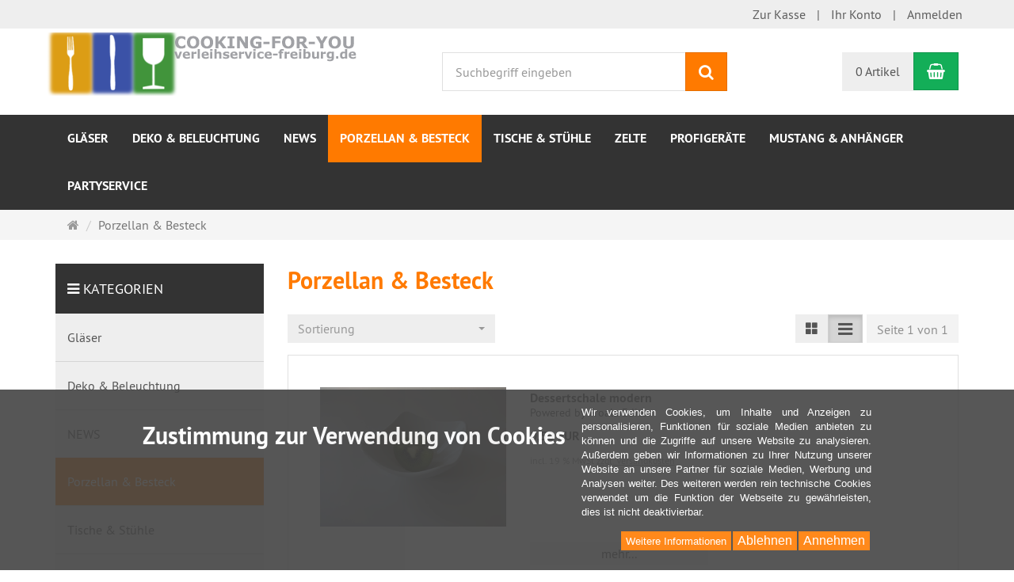

--- FILE ---
content_type: text/html; charset=utf-8
request_url: https://www.verleihservice-freiburg.de/de/Geschirr-und-Besteck
body_size: 151434
content:
<!DOCTYPE html>
<html lang="de">
<head>
<meta http-equiv="Content-Type" content="text/html; charset=utf-8" />
<base href="https://www.verleihservice-freiburg.de/" />
<title>Porzellan mieten</title>
<meta name="robots" content="index,follow" />
<meta name="company" content="cooking-for-you verleihservice-freiburg.de" />
<meta name="publisher" content="Schlachta" />
<meta name="description" content="Bei uns mieten Sie Geschirr und Besteck" />
<meta name="keywords" content="Geschirr Besteck mieten" />
<meta name="generator" content="xt:Commerce 6.6.3" />

<link href="https://cdn.jsdelivr.net/npm/froala-editor@latest/css/froala_editor.pkgd.min.css" rel="stylesheet" type="text/css" />


<meta http-equiv="X-UA-Compatible" content="IE=edge" />
<meta name="viewport" content="width=device-width, initial-scale=1, maximum-scale=1, user-scalable=no">

<link rel="preload" href="templates/xt_responsive/fonts/PT-Sans/ptsans_regular/PTS55F-webfont.woff" as="font" type="font/woff" crossorigin>
<link rel="preload" href="templates/xt_responsive/fonts/PT-Sans/ptsans_bold/PTS75F-webfont.woff" as="font" type="font/woff" crossorigin>
<link rel="preload" href="templates/xt_responsive/components/fontawesome/fonts/fontawesome-webfont.woff2?v=4.7.0" as="font" type="font/woff2" crossorigin>
<link rel="preload" href="templates/xt_responsive/components/bootstrap/dist/fonts/glyphicons-halflings-regular.woff2" as="font" type="font/woff2" crossorigin>


<script > 

const getUrl = window.location;
const baseUri = '/';
const baseUrl = getUrl.protocol + "//" + 'www.verleihservice-freiburg.de/';

window.XT = {
    baseUrl: baseUrl,
    baseUri: baseUri,
    language:  'de',
        page : {
            page_name : 'categorie'
            },
        version : {
            type: 'PRO',
            version : '6.6.3'
        }
};

</script>
<script> const cookieConsentInitFunctions = ["googleAnalyticsInit"]; </script>

<!-- HTML5 shiv IE8 support of HTML5 elements -->
<!--[if lt IE 9]>
<script  src="templates/xt_responsive/components/html5shiv/dist/html5shiv.min.js"></script>
<![endif]-->
<link rel="stylesheet" type="text/css" href="https://www.verleihservice-freiburg.de/cache/style_1xt_responsive_vf_header.css?101d473d9cbd8602fe2f382625d7132c" />

<script type="application/ld+json">
{
    "@context": "https://schema.org/",
    "@type": "BreadcrumbList",
    "name": "Breadcrump navigation",
    "itemListElement": [
        {
            "@type": "ListItem",
            "position": 1,
            "name": "Startseite",
            "item": "https://www.verleihservice-freiburg.de/"
        },
        {
            "@type": "ListItem",
            "position": 2,
            "name": "Porzellan & Besteck",
            "item": "https://www.verleihservice-freiburg.de/de/Geschirr-und-Besteck"
        }
    ]
}
</script>

<meta property="og:type" content="website">
<meta property="og:url" content="https://www.verleihservice-freiburg.de/de/Geschirr-und-Besteck">
<meta property="og:title" content="Porzellan & Besteck">
<meta property="og:description" content="">
<meta property="og:image" content="https://www.verleihservice-freiburg.de/media/logo/verleihservice-freiburg.png">

<meta property="twitter:card" content="summary_large_image">
<meta property="twitter:url" content="https://www.verleihservice-freiburg.de/de/Geschirr-und-Besteck">
<meta property="twitter:title" content="Porzellan & Besteck">
<meta property="twitter:description" content="">
<meta property="twitter:image" content="https://www.verleihservice-freiburg.de/media/logo/verleihservice-freiburg.png">

<link rel="shortcut icon" href="https://www.verleihservice-freiburg.de/media/logo/.ico" type="image/x-icon" />
<link rel="icon" href="https://www.verleihservice-freiburg.de/media/logo/.png" type="image/png" />
<link rel="alternate" hreflang="de" href="https://www.verleihservice-freiburg.de/de/Geschirr-und-Besteck" />
<link rel="alternate" hreflang="x-default" href="https://www.verleihservice-freiburg.de/de/Geschirr-und-Besteck" />
</head>
<body >
<!-- Respond.js IE8 support of media queries -->
<!--[if lt IE 9]>
<script type="text/javascript" src="templates/xt_responsive_vf/components/Respond/dest/respond.min.js"></script>
<![endif]-->


<div id="site-wrap" class="categorie-wrap subpage-wrap">
    
        <header id="header">
            <div class="meta-navigation">
                <div class="container clearfix">
                    <ul class="meta list-inline pull-left hidden-xs pull-left">
                        
                        
                        <li></li>
                        <li></li>
                        
                    </ul>
                    <ul class="user list-inline pull-right">
                        
                        <li><a href="https://www.verleihservice-freiburg.de/de/checkout/shipping">Zur Kasse</a></li>
                                                    <li><a href="https://www.verleihservice-freiburg.de/de/customer">Ihr Konto</a></li>
                                                            <li><a href="https://www.verleihservice-freiburg.de/de/customer/login" data-toggle="modal" data-target="#loginModal" data-remote="false">Anmelden</a></li>
                                                                            
                    </ul>
                </div>
            </div><!-- .meta-navigation -->
            <div class="header-top">
                <div class="container">
                    <div class="row text-center-xs">
                        <div class="col col-sm-4 col-md-5 col-logo">
                            <div class="inner branding">
                                <p class="logo">
                                    <a href="https://www.verleihservice-freiburg.de/" class="text-muted" title="verleihservice-freiburg.de">
                                        <img class="img-responsive" src="media/logo/verleihservice-freiburg.png" alt="verleihservice-freiburg.de" />
                                    </a>
                                </p>
                                                            </div>
                        </div>
                        <div class="col col-sm-4 hidden-xs">
                            <div class="inner top-search hidden-sm">
                                <div class="box-search">
    <form class="search-box-form" name="search_box4" action="https://www.verleihservice-freiburg.de/de/search?cat=3" method="get" >
        <input type="hidden" name="page" value="search" id="page5"  />
        <input type="hidden" name="page_action" value="query" id="page_action6"  />
        <input type="hidden" name="desc" value="" id="desc7"  />
        <input type="hidden" name="sdesc" value="" id="sdesc8"  />
        <div class="input-group">
            <input type="text" name="keywords" class="form-control keywords" value="" placeholder="Suchbegriff eingeben" />
            <span class="input-group-btn">
                <button type="submit" class="submit-button btn btn-primary" title="Suchen" data-toggle="tooltip" data-placement="auto">
                    <i class="fa fa-search"></i>
                    <span class="sr-only">Suchen</span>
                </button>
            </span>
        </div>
    </form>
</div>
                            </div>
                        </div>
                        <div class="col col-sm-4 col-md-3 hidden-xs">
                            <div class="inner top-cart text-right">
                                    <div class="box-cart">
        <div class="inner btn-group" role="group" aria-label="Warenkorb">
                            <a href="https://www.verleihservice-freiburg.de/de/cart" class="btn btn-default btn-left hidden-xs">
                    0 Artikel
                </a>
                <a href="https://www.verleihservice-freiburg.de/de/cart" class="btn btn-cart btn-left visible-xs">
                    0 Artikel
                </a>
                        <a href="https://www.verleihservice-freiburg.de/de/cart" class="btn btn-cart btn-right" title="Warenkorb" data-toggle="tooltip" data-placement="auto">
                <i class="fa fa-shopping-basket"></i>
                <span class="sr-only">Warenkorb</span>
            </a>
        </div>
    </div>

                            </div>
                        </div>
                    </div>
                </div>
            </div><!-- .header-top -->
            <div class="main-navigation navbar navbar-default" role="navigation">
                <div class="container">
                    <div class="navbar-header">
                        <button type="button" class="navbar-toggle" data-toggle="collapse" data-target="#header .main-navigation .navbar-collapse">
                            <span class="sr-only">Navigation</span>
                            <span class="burger pull-left">
                                <span class="icon-bar"></span>
                                <span class="icon-bar"></span>
                                <span class="icon-bar"></span>
                            </span>
                            <span class="caret pull-left"></span>
                        </button>
                        <div class="navbar-search visible-float-breakpoint">
                            <div class="box-search">
    <form class="search-box-form" name="search_box9" action="https://www.verleihservice-freiburg.de/de/search?cat=3" method="get" >
        <input type="hidden" name="page" value="search" id="page10"  />
        <input type="hidden" name="page_action" value="query" id="page_action11"  />
        <input type="hidden" name="desc" value="" id="desc12"  />
        <input type="hidden" name="sdesc" value="" id="sdesc13"  />
        <div class="input-group">
            <input type="text" name="keywords" class="form-control keywords" value="" placeholder="Suchbegriff eingeben" />
            <span class="input-group-btn">
                <button type="submit" class="submit-button btn btn-primary" title="Suchen" data-toggle="tooltip" data-placement="auto">
                    <i class="fa fa-search"></i>
                    <span class="sr-only">Suchen</span>
                </button>
            </span>
        </div>
    </form>
</div>
                        </div>
                    </div>
                    <div class="navbar-collapse collapse">
                            
        <ul class="nav navbar-nav">
                            <li id="cid-1" class="level-1 lang-de first">
                    <a class="dropdown-toggle" href="https://www.verleihservice-freiburg.de/de/Glaeser">
                        Gläser
                                            </a>
                                    </li>
                            <li id="cid-2" class="level-1 lang-de">
                    <a class="dropdown-toggle" href="https://www.verleihservice-freiburg.de/de/Deko">
                        Deko &amp; Beleuchtung
                                            </a>
                                    </li>
                            <li id="cid-15" class="level-1 lang-de">
                    <a class="dropdown-toggle" href="https://www.verleihservice-freiburg.de/de/news">
                        NEWS
                                            </a>
                                    </li>
                            <li id="cid-3" class="level-1 lang-de active current">
                    <a class="dropdown-toggle" href="https://www.verleihservice-freiburg.de/de/Geschirr-und-Besteck">
                        Porzellan &amp; Besteck
                                            </a>
                                    </li>
                            <li id="cid-4" class="level-1 lang-de">
                    <a class="dropdown-toggle" href="https://www.verleihservice-freiburg.de/de/Tische-und-Stuehle">
                        Tische &amp; Stühle
                                            </a>
                                    </li>
                            <li id="cid-5" class="level-1 lang-de">
                    <a class="dropdown-toggle" href="https://www.verleihservice-freiburg.de/de/Zelte-und-Boeden">
                        Zelte 
                                            </a>
                                    </li>
                            <li id="cid-6" class="level-1 lang-de">
                    <a class="dropdown-toggle" href="https://www.verleihservice-freiburg.de/de/Profigeraete">
                        Profigeräte
                                            </a>
                                    </li>
                            <li id="cid-7" class="level-1 lang-de">
                    <a class="dropdown-toggle" href="https://www.verleihservice-freiburg.de/de/hochzeitsauto">
                        Mustang &amp; Anhänger
                                            </a>
                                    </li>
                            <li id="cid-8" class="level-1 lang-de last">
                    <a class="dropdown-toggle" href="https://www.verleihservice-freiburg.de/de/catering">
                        Partyservice
                                            </a>
                                    </li>
                    </ul>

    
                    </div>
                </div>
            </div><!-- .main-navigation -->
        </header><!-- #header -->

                    <div class="breadcrumb-container">
                <div class="container">
            <ul class="breadcrumb">
                                        <li class="home"><a href="https://www.verleihservice-freiburg.de/" title="Startseite" class="text-muted"><i class="fa fa-home"></i><span class="sr-only">Startseite</span></a></li>
                                                            <li class="active" title="Porzellan &amp; Besteck">Porzellan &amp; Besteck</li>
                        </ul>                </div>
            </div>
        
        <noscript>
            <div class="container">
                <div class="alert alert-danger text-center">
                    <p><i class="fa fa-3x fa-exclamation-triangle"></i></p>
                    Um alle Funktionen dieser Website nutzen zu können,<br />sollten Sie <strong>JavaScript in Ihrem Browser aktivieren</strong>.
                </div>
            </div>
        </noscript>

		<div id="navContainer" class="container">
			<ul class="navbar-mega hidden hidden-float-breakpoint with-backdrop-shadow"></ul>
		</div>

		

		        <div id="container" class="container">
            
            
            <div id="content" class="row">
                <div class="col primary col-sm-8 col-sm-push-4 col-md-9 col-md-push-3">
                    <div class="product-listing product-listing-v2 product-listing-switch">
    <div id="categorie-listing" class="text-word-wrap">

    
		    <h1 class="text-primary">Porzellan & Besteck</h1>
	
	
	
</div><!-- #categorie-listing -->
    
        
                
        
                
        <div class="clearfix"></div>

        <div class="row products-sort-pages top">
                            <div class="col col-md-4 products-sort">
                    <form name="sort_dropdown1" action="https://www.verleihservice-freiburg.de/de/categorie" method="get" >
                        <input type="hidden" name=page value="categorie">
                        <input type="hidden" name="cat" value="3" id="cat2"  />                                                <select class="form-control" name="sorting" onchange="this.form.submit();" id="sorting3" ><option value="" >Sortierung</option><option value="price" >Preis aufsteigend</option><option value="price-desc" >Preis absteigend</option><option value="name" >Name aufsteigend</option><option value="name-desc" >Name absteigend</option><option value="date" >Hinzugefügt aufsteigend</option><option value="date-desc" >Hinzugefügt absteigend</option><option value="products_model" >Art.Nr. aufsteigend</option><option value="products_model-desc" >Art.Nr. absteigend</option></select>
                                                
                        
                    </form>
                </div><!-- .products-sort -->
                <div class="col col-md-8 navigation-pages">
                    <div class="btn-toolbar pull-right" role="toolbar">
                                                    <div class="btn-group listing-switch hidden hidden-xs">
    <button class="grid btn btn-default v1" type="button">
        <span class="glyphicon glyphicon glyphicon-th-large"></span>
    </button>
    <button class="list btn btn-default v2" type="button">
        <i class="fa fa-lg fa-bars"></i>
    </button>
</div>
                                                <div class="nav-pages btn-group">
            <button class="btn btn-default one-page" disabled="disabled" type="button">Seite 1 von 1</button>
    </div>

                    </div>
                </div><!-- .navigation-pages -->
                    </div><!-- .products-sort-pages -->
        <div class="clearfix"></div>

        <div class="listing row products">
                            <div class="col col-md-4 col-sm-6 col-1 col-first">

                    <div class="section panel panel-default">
                        
                        <div class="section-body panel-body">
                            <div class="row">
                                <div class="col col-sm-4">
                                    <p class="image text-center">
                                                                                    <a href="https://www.verleihservice-freiburg.de/de/Geschirr/Dessertschalen-verleih" class="vertical-helper image-link"><img src="https://www.verleihservice-freiburg.de/media/images/info/Pavillion006.JPG" class="productImageBorder img-responsive" alt="Dessertschale modern" title="Dessertschale modern" width="725" height="543" /></a>
                                                                            </p>
                                </div>
                                <div class="col col-sm-8">
                                    <div class="title">
                                        <p class="h4"><a href="https://www.verleihservice-freiburg.de/de/Geschirr/Dessertschalen-verleih">Dessertschale modern</a></p>
                                                                                    <p class="desc desc-short text-middle hidden-xs"> Powered by  Froala Editor  </p>
                                                                            </div>
                                                                                                                                                    <p class="product-price"><span class="price-tag">0,50 EUR</span></p>
                                        
                                                                                    <p class="product-tax-shipping">incl. 19 % MwSt <a href="https://www.verleihservice-freiburg.de/de/Lieferkosten" target="_blank" rel="nofollow">zzgl. Versandkosten</a></p>
                                                                            
                                    
                                </div>
                            </div>
                        </div>
                        <footer class="section-footer">
                            
                            <div class="row">
                                <div class="col col-sm-4"></div>
                                <div class="col col-sm-8">
                                    <div class="clearfix footer-buttons">
                                        <a href="https://www.verleihservice-freiburg.de/de/Geschirr/Dessertschalen-verleih" class="btn btn-sm btn-default pull-left" role="button">
                                            mehr...
                                        </a>
                                                                            </div>
                                </div>
                            </div>
                            
                        </footer>
                        <div class="product-info-label pos-v2">
    </div>                        
                    </div>
                </div><!-- .col -->
                            <div class="col col-md-4 col-sm-6 col-2">

                    <div class="section panel panel-default">
                        
                        <div class="section-body panel-body">
                            <div class="row">
                                <div class="col col-sm-4">
                                    <p class="image text-center">
                                                                                    <a href="https://www.verleihservice-freiburg.de/de/Geschirr/Suppentasse" class="vertical-helper image-link"><img src="https://www.verleihservice-freiburg.de/media/images/info/suppemituntertasse.jpg" class="productImageBorder img-responsive" alt="Suppentasse mit Untertasse" title="Suppentasse mit Untertasse" width="180" height="135" /></a>
                                                                            </p>
                                </div>
                                <div class="col col-sm-8">
                                    <div class="title">
                                        <p class="h4"><a href="https://www.verleihservice-freiburg.de/de/Geschirr/Suppentasse">Suppentasse mit Untertasse</a></p>
                                                                                    <p class="desc desc-short text-middle hidden-xs"> Powered by  Froala Editor  </p>
                                                                            </div>
                                                                                                                                                    <p class="product-price"><span class="price-tag">0,65 EUR</span></p>
                                        
                                                                                    <p class="product-tax-shipping">incl. 19 % MwSt <a href="https://www.verleihservice-freiburg.de/de/Lieferkosten" target="_blank" rel="nofollow">zzgl. Versandkosten</a></p>
                                                                            
                                    
                                </div>
                            </div>
                        </div>
                        <footer class="section-footer">
                            
                            <div class="row">
                                <div class="col col-sm-4"></div>
                                <div class="col col-sm-8">
                                    <div class="clearfix footer-buttons">
                                        <a href="https://www.verleihservice-freiburg.de/de/Geschirr/Suppentasse" class="btn btn-sm btn-default pull-left" role="button">
                                            mehr...
                                        </a>
                                                                            </div>
                                </div>
                            </div>
                            
                        </footer>
                        <div class="product-info-label pos-v2">
    </div>                        
                    </div>
                </div><!-- .col -->
                            <div class="col col-md-4 col-sm-6 col-3">

                    <div class="section panel panel-default">
                        
                        <div class="section-body panel-body">
                            <div class="row">
                                <div class="col col-sm-4">
                                    <p class="image text-center">
                                                                                    <a href="https://www.verleihservice-freiburg.de/de/Kuchenteller/verleih" class="vertical-helper image-link"><img src="https://www.verleihservice-freiburg.de/media/images/info/glasteller.jpg" class="productImageBorder img-responsive" alt="Party-Kuchenteller" title="Party-Kuchenteller" width="197" height="146" /></a>
                                                                            </p>
                                </div>
                                <div class="col col-sm-8">
                                    <div class="title">
                                        <p class="h4"><a href="https://www.verleihservice-freiburg.de/de/Kuchenteller/verleih">Party-Kuchenteller</a></p>
                                                                                    <p class="desc desc-short text-middle hidden-xs"> Powered by  Froala Editor  </p>
                                                                            </div>
                                                                                                                                                    <p class="product-price"><span class="price-tag">0,48 EUR</span></p>
                                        
                                                                                    <p class="product-tax-shipping">incl. 19 % MwSt <a href="https://www.verleihservice-freiburg.de/de/Lieferkosten" target="_blank" rel="nofollow">zzgl. Versandkosten</a></p>
                                                                            
                                    
                                </div>
                            </div>
                        </div>
                        <footer class="section-footer">
                            
                            <div class="row">
                                <div class="col col-sm-4"></div>
                                <div class="col col-sm-8">
                                    <div class="clearfix footer-buttons">
                                        <a href="https://www.verleihservice-freiburg.de/de/Kuchenteller/verleih" class="btn btn-sm btn-default pull-left" role="button">
                                            mehr...
                                        </a>
                                                                            </div>
                                </div>
                            </div>
                            
                        </footer>
                        <div class="product-info-label pos-v2">
    </div>                        
                    </div>
                </div><!-- .col -->
                            <div class="col col-md-4 col-sm-6 col-4">

                    <div class="section panel panel-default">
                        
                        <div class="section-body panel-body">
                            <div class="row">
                                <div class="col col-sm-4">
                                    <p class="image text-center">
                                                                                    <a href="https://www.verleihservice-freiburg.de/de/espressotasse/mieten" class="vertical-helper image-link"><img src="https://www.verleihservice-freiburg.de/media/images/info/kaffeetasse2.jpg" class="productImageBorder img-responsive" alt="Party -Tassen m. Unterer" title="Party -Tassen m. Unterer" width="180" height="135" /></a>
                                                                            </p>
                                </div>
                                <div class="col col-sm-8">
                                    <div class="title">
                                        <p class="h4"><a href="https://www.verleihservice-freiburg.de/de/espressotasse/mieten">Party -Tassen m. Unterer</a></p>
                                                                                    <p class="desc desc-short text-middle hidden-xs"> Powered by  Froala Editor  </p>
                                                                            </div>
                                                                                                                                                    <p class="product-price"><span class="price-tag">0,58 EUR</span></p>
                                        
                                                                                    <p class="product-tax-shipping">incl. 19 % MwSt <a href="https://www.verleihservice-freiburg.de/de/Lieferkosten" target="_blank" rel="nofollow">zzgl. Versandkosten</a></p>
                                                                            
                                    
                                </div>
                            </div>
                        </div>
                        <footer class="section-footer">
                            
                            <div class="row">
                                <div class="col col-sm-4"></div>
                                <div class="col col-sm-8">
                                    <div class="clearfix footer-buttons">
                                        <a href="https://www.verleihservice-freiburg.de/de/espressotasse/mieten" class="btn btn-sm btn-default pull-left" role="button">
                                            mehr...
                                        </a>
                                                                            </div>
                                </div>
                            </div>
                            
                        </footer>
                        <div class="product-info-label pos-v2">
    </div>                        
                    </div>
                </div><!-- .col -->
                            <div class="col col-md-4 col-sm-6 col-5">

                    <div class="section panel panel-default">
                        
                        <div class="section-body panel-body">
                            <div class="row">
                                <div class="col col-sm-4">
                                    <p class="image text-center">
                                                                                    <a href="https://www.verleihservice-freiburg.de/de/Tortenetagere-/-mieten" class="vertical-helper image-link"><img src="https://www.verleihservice-freiburg.de/media/images/info/DSC00671.JPG" class="productImageBorder img-responsive" alt="Tortenetagere" title="Tortenetagere" width="543" height="725" /></a>
                                                                            </p>
                                </div>
                                <div class="col col-sm-8">
                                    <div class="title">
                                        <p class="h4"><a href="https://www.verleihservice-freiburg.de/de/Tortenetagere-/-mieten">Tortenetagere</a></p>
                                                                                    <p class="desc desc-long text-middle hidden-xs">  - für drei bis vier Torten, inklusive Ausstecher - geeignet auch für...</p>
                                                                            </div>
                                                                                                                                                    <p class="product-price"><span class="price-tag">25,00 EUR</span></p>
                                        
                                                                                    <p class="product-tax-shipping">incl. 19 % MwSt <a href="https://www.verleihservice-freiburg.de/de/Lieferkosten" target="_blank" rel="nofollow">zzgl. Versandkosten</a></p>
                                                                            
                                    
                                </div>
                            </div>
                        </div>
                        <footer class="section-footer">
                            
                            <div class="row">
                                <div class="col col-sm-4"></div>
                                <div class="col col-sm-8">
                                    <div class="clearfix footer-buttons">
                                        <a href="https://www.verleihservice-freiburg.de/de/Tortenetagere-/-mieten" class="btn btn-sm btn-default pull-left" role="button">
                                            mehr...
                                        </a>
                                                                            </div>
                                </div>
                            </div>
                            
                        </footer>
                        <div class="product-info-label pos-v2">
    </div>                        
                    </div>
                </div><!-- .col -->
                            <div class="col col-md-4 col-sm-6 col-6">

                    <div class="section panel panel-default">
                        
                        <div class="section-body panel-body">
                            <div class="row">
                                <div class="col col-sm-4">
                                    <p class="image text-center">
                                                                                    <a href="https://www.verleihservice-freiburg.de/de/mieten-Sie-Beilagenschalen" class="vertical-helper image-link"><img src="https://www.verleihservice-freiburg.de/media/images/info/DSC01281.JPG" class="productImageBorder img-responsive" alt="Beilagenschale von Sandra Rich" title="Beilagenschale von Sandra Rich" width="725" height="543" /></a>
                                                                            </p>
                                </div>
                                <div class="col col-sm-8">
                                    <div class="title">
                                        <p class="h4"><a href="https://www.verleihservice-freiburg.de/de/mieten-Sie-Beilagenschalen">Beilagenschale von Sandra Rich</a></p>
                                                                                    <p class="desc desc-long text-middle hidden-xs">- Geeignet für Salat, Gemüse- oder Dessert - Mietpreis gilt für 3 Tage...</p>
                                                                            </div>
                                                                                                                                                    <p class="product-price"><span class="price-tag">3,50 EUR</span></p>
                                        
                                                                                    <p class="product-tax-shipping">incl. 19 % MwSt <a href="https://www.verleihservice-freiburg.de/de/Lieferkosten" target="_blank" rel="nofollow">zzgl. Versandkosten</a></p>
                                                                            
                                    
                                </div>
                            </div>
                        </div>
                        <footer class="section-footer">
                            
                            <div class="row">
                                <div class="col col-sm-4"></div>
                                <div class="col col-sm-8">
                                    <div class="clearfix footer-buttons">
                                        <a href="https://www.verleihservice-freiburg.de/de/mieten-Sie-Beilagenschalen" class="btn btn-sm btn-default pull-left" role="button">
                                            mehr...
                                        </a>
                                                                            </div>
                                </div>
                            </div>
                            
                        </footer>
                        <div class="product-info-label pos-v2">
    </div>                        
                    </div>
                </div><!-- .col -->
                            <div class="col col-md-4 col-sm-6 col-7">

                    <div class="section panel panel-default">
                        
                        <div class="section-body panel-body">
                            <div class="row">
                                <div class="col col-sm-4">
                                    <p class="image text-center">
                                                                                    <a href="https://www.verleihservice-freiburg.de/de/Geschirr-und-Besteck/Glas-Tortenplatte-mit-Fuss" class="vertical-helper image-link"><img src="https://www.verleihservice-freiburg.de/media/images/info/IMG_00933.JPG" class="productImageBorder img-responsive" alt="Glas-Tortenplatte mit Fuß" title="Glas-Tortenplatte mit Fuß" width="188" height="180" /></a>
                                                                            </p>
                                </div>
                                <div class="col col-sm-8">
                                    <div class="title">
                                        <p class="h4"><a href="https://www.verleihservice-freiburg.de/de/Geschirr-und-Besteck/Glas-Tortenplatte-mit-Fuss">Glas-Tortenplatte mit Fuß</a></p>
                                                                                    <p class="desc desc-short text-middle hidden-xs">  Neu     Glas-Tortenplatte mit Fuß&nbsp; </p>
                                                                            </div>
                                                                                                                                                    <p class="product-price"><span class="price-tag">3,00 EUR</span></p>
                                        
                                                                                    <p class="product-tax-shipping">incl. 19 % MwSt <a href="https://www.verleihservice-freiburg.de/de/Lieferkosten" target="_blank" rel="nofollow">zzgl. Versandkosten</a></p>
                                                                            
                                    
                                </div>
                            </div>
                        </div>
                        <footer class="section-footer">
                            
                            <div class="row">
                                <div class="col col-sm-4"></div>
                                <div class="col col-sm-8">
                                    <div class="clearfix footer-buttons">
                                        <a href="https://www.verleihservice-freiburg.de/de/Geschirr-und-Besteck/Glas-Tortenplatte-mit-Fuss" class="btn btn-sm btn-default pull-left" role="button">
                                            mehr...
                                        </a>
                                                                            </div>
                                </div>
                            </div>
                            
                        </footer>
                        <div class="product-info-label pos-v2">
    </div>                        
                    </div>
                </div><!-- .col -->
                            <div class="col col-md-4 col-sm-6 col-8">

                    <div class="section panel panel-default">
                        
                        <div class="section-body panel-body">
                            <div class="row">
                                <div class="col col-sm-4">
                                    <p class="image text-center">
                                                                                    <a href="https://www.verleihservice-freiburg.de/de/leihen-Sie-fuer-Ihr-Event1" class="vertical-helper image-link"><img src="https://www.verleihservice-freiburg.de/media/images/info/Partyteller3.jpg" class="productImageBorder img-responsive" alt="Partyteller mit Glashalterung" title="Partyteller mit Glashalterung" width="117" height="180" /></a>
                                                                            </p>
                                </div>
                                <div class="col col-sm-8">
                                    <div class="title">
                                        <p class="h4"><a href="https://www.verleihservice-freiburg.de/de/leihen-Sie-fuer-Ihr-Event1">Partyteller mit Glashalterung</a></p>
                                                                                    <p class="desc desc-short text-middle hidden-xs">  &nbsp;NEU  

 Zuwenig Platz f&uuml;r ausreichend Stehtische dann sind...</p>
                                                                            </div>
                                                                                                                                                    <p class="product-price"><span class="price-tag">0,60 EUR</span></p>
                                        
                                                                                    <p class="product-tax-shipping">incl. 19 % MwSt <a href="https://www.verleihservice-freiburg.de/de/Lieferkosten" target="_blank" rel="nofollow">zzgl. Versandkosten</a></p>
                                                                            
                                    
                                </div>
                            </div>
                        </div>
                        <footer class="section-footer">
                            
                            <div class="row">
                                <div class="col col-sm-4"></div>
                                <div class="col col-sm-8">
                                    <div class="clearfix footer-buttons">
                                        <a href="https://www.verleihservice-freiburg.de/de/leihen-Sie-fuer-Ihr-Event1" class="btn btn-sm btn-default pull-left" role="button">
                                            mehr...
                                        </a>
                                                                            </div>
                                </div>
                            </div>
                            
                        </footer>
                        <div class="product-info-label pos-v2">
    </div>                        
                    </div>
                </div><!-- .col -->
                            <div class="col col-md-4 col-sm-6 col-9">

                    <div class="section panel panel-default">
                        
                        <div class="section-body panel-body">
                            <div class="row">
                                <div class="col col-sm-4">
                                    <p class="image text-center">
                                                                                    <a href="https://www.verleihservice-freiburg.de/de/Geschirr-und-Besteck/Suppenteller-asiatisch-mieten" class="vertical-helper image-link"><img src="https://www.verleihservice-freiburg.de/media/images/info/geschirrundbesteck.jpg" class="productImageBorder img-responsive" alt="Suppenteller asiatisch" title="Suppenteller asiatisch" width="180" height="135" /></a>
                                                                            </p>
                                </div>
                                <div class="col col-sm-8">
                                    <div class="title">
                                        <p class="h4"><a href="https://www.verleihservice-freiburg.de/de/Geschirr-und-Besteck/Suppenteller-asiatisch-mieten">Suppenteller asiatisch</a></p>
                                                                                    <p class="desc desc-short text-middle hidden-xs">   - Mietpreis gilt für 3 Tage &nbsp;-&nbsp; Rückgabe gereinigt   - Bei...</p>
                                                                            </div>
                                                                                                                                                    <p class="product-price"><span class="price-tag">0,50 EUR</span></p>
                                        
                                                                                    <p class="product-tax-shipping">incl. 19 % MwSt <a href="https://www.verleihservice-freiburg.de/de/Lieferkosten" target="_blank" rel="nofollow">zzgl. Versandkosten</a></p>
                                                                            
                                    
                                </div>
                            </div>
                        </div>
                        <footer class="section-footer">
                            
                            <div class="row">
                                <div class="col col-sm-4"></div>
                                <div class="col col-sm-8">
                                    <div class="clearfix footer-buttons">
                                        <a href="https://www.verleihservice-freiburg.de/de/Geschirr-und-Besteck/Suppenteller-asiatisch-mieten" class="btn btn-sm btn-default pull-left" role="button">
                                            mehr...
                                        </a>
                                                                            </div>
                                </div>
                            </div>
                            
                        </footer>
                        <div class="product-info-label pos-v2">
    </div>                        
                    </div>
                </div><!-- .col -->
                            <div class="col col-md-4 col-sm-6 col-10">

                    <div class="section panel panel-default">
                        
                        <div class="section-body panel-body">
                            <div class="row">
                                <div class="col col-sm-4">
                                    <p class="image text-center">
                                                                                    <a href="https://www.verleihservice-freiburg.de/de/Geschirr-und-Besteck/Suppenteller-mieten" class="vertical-helper image-link"><img src="https://www.verleihservice-freiburg.de/media/images/info/suppe2.jpg" class="productImageBorder img-responsive" alt="Suppenteller modern" title="Suppenteller modern" width="180" height="135" /></a>
                                                                            </p>
                                </div>
                                <div class="col col-sm-8">
                                    <div class="title">
                                        <p class="h4"><a href="https://www.verleihservice-freiburg.de/de/Geschirr-und-Besteck/Suppenteller-mieten">Suppenteller modern</a></p>
                                                                                    <p class="desc desc-short text-middle hidden-xs">   - Mietpreis gilt für 3 Tage &nbsp;-&nbsp; Rückgabe gereinigt   - Bei...</p>
                                                                            </div>
                                                                                                                                                    <p class="product-price"><span class="price-tag">0,50 EUR</span></p>
                                        
                                                                                    <p class="product-tax-shipping">incl. 19 % MwSt <a href="https://www.verleihservice-freiburg.de/de/Lieferkosten" target="_blank" rel="nofollow">zzgl. Versandkosten</a></p>
                                                                            
                                    
                                </div>
                            </div>
                        </div>
                        <footer class="section-footer">
                            
                            <div class="row">
                                <div class="col col-sm-4"></div>
                                <div class="col col-sm-8">
                                    <div class="clearfix footer-buttons">
                                        <a href="https://www.verleihservice-freiburg.de/de/Geschirr-und-Besteck/Suppenteller-mieten" class="btn btn-sm btn-default pull-left" role="button">
                                            mehr...
                                        </a>
                                                                            </div>
                                </div>
                            </div>
                            
                        </footer>
                        <div class="product-info-label pos-v2">
    </div>                        
                    </div>
                </div><!-- .col -->
                            <div class="col col-md-4 col-sm-6 col-11">

                    <div class="section panel panel-default">
                        
                        <div class="section-body panel-body">
                            <div class="row">
                                <div class="col col-sm-4">
                                    <p class="image text-center">
                                                                                    <a href="https://www.verleihservice-freiburg.de/de/Geschirr-und-Besteck/Speiseteller-mieten1" class="vertical-helper image-link"><img src="https://www.verleihservice-freiburg.de/media/images/info/teller.jpg" class="productImageBorder img-responsive" alt="Speiseteller 26er  modern" title="Speiseteller 26er  modern" width="180" height="135" /></a>
                                                                            </p>
                                </div>
                                <div class="col col-sm-8">
                                    <div class="title">
                                        <p class="h4"><a href="https://www.verleihservice-freiburg.de/de/Geschirr-und-Besteck/Speiseteller-mieten1">Speiseteller 26er  modern</a></p>
                                                                                    <p class="desc desc-short text-middle hidden-xs">   - Mietpreis gilt für 3 Tage &nbsp;-&nbsp; Rückgabe gereinigt   - Bei...</p>
                                                                            </div>
                                                                                                                                                    <p class="product-price"><span class="price-tag">0,54 EUR</span></p>
                                        
                                                                                    <p class="product-tax-shipping">incl. 19 % MwSt <a href="https://www.verleihservice-freiburg.de/de/Lieferkosten" target="_blank" rel="nofollow">zzgl. Versandkosten</a></p>
                                                                            
                                    
                                </div>
                            </div>
                        </div>
                        <footer class="section-footer">
                            
                            <div class="row">
                                <div class="col col-sm-4"></div>
                                <div class="col col-sm-8">
                                    <div class="clearfix footer-buttons">
                                        <a href="https://www.verleihservice-freiburg.de/de/Geschirr-und-Besteck/Speiseteller-mieten1" class="btn btn-sm btn-default pull-left" role="button">
                                            mehr...
                                        </a>
                                                                            </div>
                                </div>
                            </div>
                            
                        </footer>
                        <div class="product-info-label pos-v2">
    </div>                        
                    </div>
                </div><!-- .col -->
                            <div class="col col-md-4 col-sm-6 col-12">

                    <div class="section panel panel-default">
                        
                        <div class="section-body panel-body">
                            <div class="row">
                                <div class="col col-sm-4">
                                    <p class="image text-center">
                                                                                    <a href="https://www.verleihservice-freiburg.de/de/Geschirr-und-Besteck/Kuchenteller-leihen" class="vertical-helper image-link"><img src="https://www.verleihservice-freiburg.de/media/images/info/kuchenteller.jpg" class="productImageBorder img-responsive" alt="Kuchenteller modern" title="Kuchenteller modern" width="180" height="135" /></a>
                                                                            </p>
                                </div>
                                <div class="col col-sm-8">
                                    <div class="title">
                                        <p class="h4"><a href="https://www.verleihservice-freiburg.de/de/Geschirr-und-Besteck/Kuchenteller-leihen">Kuchenteller modern</a></p>
                                                                                    <p class="desc desc-short text-middle hidden-xs"> Powered by  Froala Editor  </p>
                                                                            </div>
                                                                                                                                                    <p class="product-price"><span class="price-tag">0,54 EUR</span></p>
                                        
                                                                                    <p class="product-tax-shipping">incl. 19 % MwSt <a href="https://www.verleihservice-freiburg.de/de/Lieferkosten" target="_blank" rel="nofollow">zzgl. Versandkosten</a></p>
                                                                            
                                    
                                </div>
                            </div>
                        </div>
                        <footer class="section-footer">
                            
                            <div class="row">
                                <div class="col col-sm-4"></div>
                                <div class="col col-sm-8">
                                    <div class="clearfix footer-buttons">
                                        <a href="https://www.verleihservice-freiburg.de/de/Geschirr-und-Besteck/Kuchenteller-leihen" class="btn btn-sm btn-default pull-left" role="button">
                                            mehr...
                                        </a>
                                                                            </div>
                                </div>
                            </div>
                            
                        </footer>
                        <div class="product-info-label pos-v2">
    </div>                        
                    </div>
                </div><!-- .col -->
                            <div class="col col-md-4 col-sm-6 col-13">

                    <div class="section panel panel-default">
                        
                        <div class="section-body panel-body">
                            <div class="row">
                                <div class="col col-sm-4">
                                    <p class="image text-center">
                                                                                    <a href="https://www.verleihservice-freiburg.de/de/Geschirr-und-Besteck/Kaffeetasse-modern-mieten" class="vertical-helper image-link"><img src="https://www.verleihservice-freiburg.de/media/images/info/kaffe.jpg" class="productImageBorder img-responsive" alt="Kaffeetasse modern m. Untertasse" title="Kaffeetasse modern m. Untertasse" width="180" height="135" /></a>
                                                                            </p>
                                </div>
                                <div class="col col-sm-8">
                                    <div class="title">
                                        <p class="h4"><a href="https://www.verleihservice-freiburg.de/de/Geschirr-und-Besteck/Kaffeetasse-modern-mieten">Kaffeetasse modern m. Untertasse</a></p>
                                                                                    <p class="desc desc-short text-middle hidden-xs">   - Mietpreis gilt für 3 Tage &nbsp;-&nbsp; Rückgabe gereinigt   - Bei...</p>
                                                                            </div>
                                                                                                                                                    <p class="product-price"><span class="price-tag">0,65 EUR</span></p>
                                        
                                                                                    <p class="product-tax-shipping">incl. 19 % MwSt <a href="https://www.verleihservice-freiburg.de/de/Lieferkosten" target="_blank" rel="nofollow">zzgl. Versandkosten</a></p>
                                                                            
                                    
                                </div>
                            </div>
                        </div>
                        <footer class="section-footer">
                            
                            <div class="row">
                                <div class="col col-sm-4"></div>
                                <div class="col col-sm-8">
                                    <div class="clearfix footer-buttons">
                                        <a href="https://www.verleihservice-freiburg.de/de/Geschirr-und-Besteck/Kaffeetasse-modern-mieten" class="btn btn-sm btn-default pull-left" role="button">
                                            mehr...
                                        </a>
                                                                            </div>
                                </div>
                            </div>
                            
                        </footer>
                        <div class="product-info-label pos-v2">
    </div>                        
                    </div>
                </div><!-- .col -->
                            <div class="col col-md-4 col-sm-6 col-14">

                    <div class="section panel panel-default">
                        
                        <div class="section-body panel-body">
                            <div class="row">
                                <div class="col col-sm-4">
                                    <p class="image text-center">
                                                                                    <a href="https://www.verleihservice-freiburg.de/de/Geschirr-und-Besteck/Speiseteller-mieten" class="vertical-helper image-link"><img src="https://www.verleihservice-freiburg.de/media/images/info/speisetellerrund.jpg" class="productImageBorder img-responsive" alt="Speiseteller classisch rund 28er" title="Speiseteller classisch rund 28er" width="180" height="135" /></a>
                                                                            </p>
                                </div>
                                <div class="col col-sm-8">
                                    <div class="title">
                                        <p class="h4"><a href="https://www.verleihservice-freiburg.de/de/Geschirr-und-Besteck/Speiseteller-mieten">Speiseteller classisch rund 28er</a></p>
                                                                                    <p class="desc desc-short text-middle hidden-xs"> Powered by  Froala Editor  </p>
                                                                            </div>
                                                                                                                                                    <p class="product-price"><span class="price-tag">0,54 EUR</span></p>
                                        
                                                                                    <p class="product-tax-shipping">incl. 19 % MwSt <a href="https://www.verleihservice-freiburg.de/de/Lieferkosten" target="_blank" rel="nofollow">zzgl. Versandkosten</a></p>
                                                                            
                                    
                                </div>
                            </div>
                        </div>
                        <footer class="section-footer">
                            
                            <div class="row">
                                <div class="col col-sm-4"></div>
                                <div class="col col-sm-8">
                                    <div class="clearfix footer-buttons">
                                        <a href="https://www.verleihservice-freiburg.de/de/Geschirr-und-Besteck/Speiseteller-mieten" class="btn btn-sm btn-default pull-left" role="button">
                                            mehr...
                                        </a>
                                                                            </div>
                                </div>
                            </div>
                            
                        </footer>
                        <div class="product-info-label pos-v2">
    </div>                        
                    </div>
                </div><!-- .col -->
                            <div class="col col-md-4 col-sm-6 col-15">

                    <div class="section panel panel-default">
                        
                        <div class="section-body panel-body">
                            <div class="row">
                                <div class="col col-sm-4">
                                    <p class="image text-center">
                                                                                    <a href="https://www.verleihservice-freiburg.de/de/Mieten-Sie-fuer-Ihre-Veranstaltung-und-Events" class="vertical-helper image-link"><img src="https://www.verleihservice-freiburg.de/media/images/info/DSC03175.JPG" class="productImageBorder img-responsive" alt="Kaffeebecher modern 0,3l" title="Kaffeebecher modern 0,3l" width="725" height="543" /></a>
                                                                            </p>
                                </div>
                                <div class="col col-sm-8">
                                    <div class="title">
                                        <p class="h4"><a href="https://www.verleihservice-freiburg.de/de/Mieten-Sie-fuer-Ihre-Veranstaltung-und-Events">Kaffeebecher modern 0,3l</a></p>
                                                                                    <p class="desc desc-short text-middle hidden-xs">  - Kaffeebecher 0,3l  - für Cappuccino, Milchkaffee, heiße Schokolade...</p>
                                                                            </div>
                                                                                                                                                    <p class="product-price"><span class="price-tag">0,54 EUR</span></p>
                                        
                                                                                    <p class="product-tax-shipping">incl. 19 % MwSt <a href="https://www.verleihservice-freiburg.de/de/Lieferkosten" target="_blank" rel="nofollow">zzgl. Versandkosten</a></p>
                                                                            
                                    
                                </div>
                            </div>
                        </div>
                        <footer class="section-footer">
                            
                            <div class="row">
                                <div class="col col-sm-4"></div>
                                <div class="col col-sm-8">
                                    <div class="clearfix footer-buttons">
                                        <a href="https://www.verleihservice-freiburg.de/de/Mieten-Sie-fuer-Ihre-Veranstaltung-und-Events" class="btn btn-sm btn-default pull-left" role="button">
                                            mehr...
                                        </a>
                                                                            </div>
                                </div>
                            </div>
                            
                        </footer>
                        <div class="product-info-label pos-v2">
    </div>                        
                    </div>
                </div><!-- .col -->
                            <div class="col col-md-4 col-sm-6 col-16">

                    <div class="section panel panel-default">
                        
                        <div class="section-body panel-body">
                            <div class="row">
                                <div class="col col-sm-4">
                                    <p class="image text-center">
                                                                                    <a href="https://www.verleihservice-freiburg.de/de/Geschirr-und-Besteck/Kuchenteller-classisch-rund" class="vertical-helper image-link"><img src="https://www.verleihservice-freiburg.de/media/images/info/kuchentellerrund.jpg" class="productImageBorder img-responsive" alt="Kuchenteller classisch rund" title="Kuchenteller classisch rund" width="180" height="135" /></a>
                                                                            </p>
                                </div>
                                <div class="col col-sm-8">
                                    <div class="title">
                                        <p class="h4"><a href="https://www.verleihservice-freiburg.de/de/Geschirr-und-Besteck/Kuchenteller-classisch-rund">Kuchenteller classisch rund</a></p>
                                                                                    <p class="desc desc-short text-middle hidden-xs"> Powered by  Froala Editor  </p>
                                                                            </div>
                                                                                                                                                    <p class="product-price"><span class="price-tag">0,54 EUR</span></p>
                                        
                                                                                    <p class="product-tax-shipping">incl. 19 % MwSt <a href="https://www.verleihservice-freiburg.de/de/Lieferkosten" target="_blank" rel="nofollow">zzgl. Versandkosten</a></p>
                                                                            
                                    
                                </div>
                            </div>
                        </div>
                        <footer class="section-footer">
                            
                            <div class="row">
                                <div class="col col-sm-4"></div>
                                <div class="col col-sm-8">
                                    <div class="clearfix footer-buttons">
                                        <a href="https://www.verleihservice-freiburg.de/de/Geschirr-und-Besteck/Kuchenteller-classisch-rund" class="btn btn-sm btn-default pull-left" role="button">
                                            mehr...
                                        </a>
                                                                            </div>
                                </div>
                            </div>
                            
                        </footer>
                        <div class="product-info-label pos-v2">
    </div>                        
                    </div>
                </div><!-- .col -->
                            <div class="col col-md-4 col-sm-6 col-17">

                    <div class="section panel panel-default">
                        
                        <div class="section-body panel-body">
                            <div class="row">
                                <div class="col col-sm-4">
                                    <p class="image text-center">
                                                                                    <a href="https://www.verleihservice-freiburg.de/de/Geschirr-und-Besteck/Kaffeetasse-classisch-mit-Untertasse" class="vertical-helper image-link"><img src="https://www.verleihservice-freiburg.de/media/images/info/kaffeegedeckrund.jpg" class="productImageBorder img-responsive" alt="Kaffeetasse classisch mit Untertasse" title="Kaffeetasse classisch mit Untertasse" width="180" height="135" /></a>
                                                                            </p>
                                </div>
                                <div class="col col-sm-8">
                                    <div class="title">
                                        <p class="h4"><a href="https://www.verleihservice-freiburg.de/de/Geschirr-und-Besteck/Kaffeetasse-classisch-mit-Untertasse">Kaffeetasse classisch mit Untertasse</a></p>
                                                                                    <p class="desc desc-short text-middle hidden-xs"> Powered by  Froala Editor  </p>
                                                                            </div>
                                                                                                                                                    <p class="product-price"><span class="price-tag">0,65 EUR</span></p>
                                        
                                                                                    <p class="product-tax-shipping">incl. 19 % MwSt <a href="https://www.verleihservice-freiburg.de/de/Lieferkosten" target="_blank" rel="nofollow">zzgl. Versandkosten</a></p>
                                                                            
                                    
                                </div>
                            </div>
                        </div>
                        <footer class="section-footer">
                            
                            <div class="row">
                                <div class="col col-sm-4"></div>
                                <div class="col col-sm-8">
                                    <div class="clearfix footer-buttons">
                                        <a href="https://www.verleihservice-freiburg.de/de/Geschirr-und-Besteck/Kaffeetasse-classisch-mit-Untertasse" class="btn btn-sm btn-default pull-left" role="button">
                                            mehr...
                                        </a>
                                                                            </div>
                                </div>
                            </div>
                            
                        </footer>
                        <div class="product-info-label pos-v2">
    </div>                        
                    </div>
                </div><!-- .col -->
                            <div class="col col-md-4 col-sm-6 col-18">

                    <div class="section panel panel-default">
                        
                        <div class="section-body panel-body">
                            <div class="row">
                                <div class="col col-sm-4">
                                    <p class="image text-center">
                                                                                    <a href="https://www.verleihservice-freiburg.de/de/Geschirr-und-Besteck/Espressoglas-mieten" class="vertical-helper image-link"><img src="https://www.verleihservice-freiburg.de/media/images/info/esspressotasse.jpg" class="productImageBorder img-responsive" alt="Espresso Glas mit Untertasse" title="Espresso Glas mit Untertasse" width="180" height="135" /></a>
                                                                            </p>
                                </div>
                                <div class="col col-sm-8">
                                    <div class="title">
                                        <p class="h4"><a href="https://www.verleihservice-freiburg.de/de/Geschirr-und-Besteck/Espressoglas-mieten">Espresso Glas mit Untertasse</a></p>
                                                                                    <p class="desc desc-short text-middle hidden-xs"> Powered by  Froala Editor  </p>
                                                                            </div>
                                                                                                                                                    <p class="product-price"><span class="price-tag">0,60 EUR</span></p>
                                        
                                                                                    <p class="product-tax-shipping">incl. 19 % MwSt <a href="https://www.verleihservice-freiburg.de/de/Lieferkosten" target="_blank" rel="nofollow">zzgl. Versandkosten</a></p>
                                                                            
                                    
                                </div>
                            </div>
                        </div>
                        <footer class="section-footer">
                            
                            <div class="row">
                                <div class="col col-sm-4"></div>
                                <div class="col col-sm-8">
                                    <div class="clearfix footer-buttons">
                                        <a href="https://www.verleihservice-freiburg.de/de/Geschirr-und-Besteck/Espressoglas-mieten" class="btn btn-sm btn-default pull-left" role="button">
                                            mehr...
                                        </a>
                                                                            </div>
                                </div>
                            </div>
                            
                        </footer>
                        <div class="product-info-label pos-v2">
    </div>                        
                    </div>
                </div><!-- .col -->
                            <div class="col col-md-4 col-sm-6 col-19">

                    <div class="section panel panel-default">
                        
                        <div class="section-body panel-body">
                            <div class="row">
                                <div class="col col-sm-4">
                                    <p class="image text-center">
                                                                                    <a href="https://www.verleihservice-freiburg.de/de/Geschirr-und-Besteck/Party-Speiseteller" class="vertical-helper image-link"><img src="https://www.verleihservice-freiburg.de/media/images/info/glasteller.jpg" class="productImageBorder img-responsive" alt="Party-Speiseteller" title="Party-Speiseteller" width="197" height="146" /></a>
                                                                            </p>
                                </div>
                                <div class="col col-sm-8">
                                    <div class="title">
                                        <p class="h4"><a href="https://www.verleihservice-freiburg.de/de/Geschirr-und-Besteck/Party-Speiseteller">Party-Speiseteller</a></p>
                                                                                    <p class="desc desc-short text-middle hidden-xs"> Powered by  Froala Editor  </p>
                                                                            </div>
                                                                                                                                                    <p class="product-price"><span class="price-tag">0,50 EUR</span></p>
                                        
                                                                                    <p class="product-tax-shipping">incl. 19 % MwSt <a href="https://www.verleihservice-freiburg.de/de/Lieferkosten" target="_blank" rel="nofollow">zzgl. Versandkosten</a></p>
                                                                            
                                    
                                </div>
                            </div>
                        </div>
                        <footer class="section-footer">
                            
                            <div class="row">
                                <div class="col col-sm-4"></div>
                                <div class="col col-sm-8">
                                    <div class="clearfix footer-buttons">
                                        <a href="https://www.verleihservice-freiburg.de/de/Geschirr-und-Besteck/Party-Speiseteller" class="btn btn-sm btn-default pull-left" role="button">
                                            mehr...
                                        </a>
                                                                            </div>
                                </div>
                            </div>
                            
                        </footer>
                        <div class="product-info-label pos-v2">
    </div>                        
                    </div>
                </div><!-- .col -->
                            <div class="col col-md-4 col-sm-6 col-20">

                    <div class="section panel panel-default">
                        
                        <div class="section-body panel-body">
                            <div class="row">
                                <div class="col col-sm-4">
                                    <p class="image text-center">
                                                                                    <a href="https://www.verleihservice-freiburg.de/de/Geschirr-und-Besteck/Party-Kaffeetasse-mieten" class="vertical-helper image-link"><img src="https://www.verleihservice-freiburg.de/media/images/info/kaffeetasse2.jpg" class="productImageBorder img-responsive" alt="Party Kaffeetasse mit Untertasse" title="Party Kaffeetasse mit Untertasse" width="180" height="135" /></a>
                                                                            </p>
                                </div>
                                <div class="col col-sm-8">
                                    <div class="title">
                                        <p class="h4"><a href="https://www.verleihservice-freiburg.de/de/Geschirr-und-Besteck/Party-Kaffeetasse-mieten">Party Kaffeetasse mit Untertasse</a></p>
                                                                                    <p class="desc desc-short text-middle hidden-xs"> Powered by  Froala Editor  </p>
                                                                            </div>
                                                                                                                                                    <p class="product-price"><span class="price-tag">0,58 EUR</span></p>
                                        
                                                                                    <p class="product-tax-shipping">incl. 19 % MwSt <a href="https://www.verleihservice-freiburg.de/de/Lieferkosten" target="_blank" rel="nofollow">zzgl. Versandkosten</a></p>
                                                                            
                                    
                                </div>
                            </div>
                        </div>
                        <footer class="section-footer">
                            
                            <div class="row">
                                <div class="col col-sm-4"></div>
                                <div class="col col-sm-8">
                                    <div class="clearfix footer-buttons">
                                        <a href="https://www.verleihservice-freiburg.de/de/Geschirr-und-Besteck/Party-Kaffeetasse-mieten" class="btn btn-sm btn-default pull-left" role="button">
                                            mehr...
                                        </a>
                                                                            </div>
                                </div>
                            </div>
                            
                        </footer>
                        <div class="product-info-label pos-v2">
    </div>                        
                    </div>
                </div><!-- .col -->
                            <div class="col col-md-4 col-sm-6 col-21">

                    <div class="section panel panel-default">
                        
                        <div class="section-body panel-body">
                            <div class="row">
                                <div class="col col-sm-4">
                                    <p class="image text-center">
                                                                                    <a href="https://www.verleihservice-freiburg.de/de/Geschirr/Dessertschale" class="vertical-helper image-link"><img src="https://www.verleihservice-freiburg.de/media/images/info/schaleklein2.jpg" class="productImageBorder img-responsive" alt="Dessertschale aus Glas" title="Dessertschale aus Glas" width="180" height="135" /></a>
                                                                            </p>
                                </div>
                                <div class="col col-sm-8">
                                    <div class="title">
                                        <p class="h4"><a href="https://www.verleihservice-freiburg.de/de/Geschirr/Dessertschale">Dessertschale aus Glas</a></p>
                                                                                    <p class="desc desc-short text-middle hidden-xs">   - Bitte vor gereinigt zurückgeben    - Mietpreis gilt für 3 Tage  -...</p>
                                                                            </div>
                                                                                                                                                    <p class="product-price"><span class="price-tag">0,50 EUR</span></p>
                                        
                                                                                    <p class="product-tax-shipping">incl. 19 % MwSt <a href="https://www.verleihservice-freiburg.de/de/Lieferkosten" target="_blank" rel="nofollow">zzgl. Versandkosten</a></p>
                                                                            
                                    
                                </div>
                            </div>
                        </div>
                        <footer class="section-footer">
                            
                            <div class="row">
                                <div class="col col-sm-4"></div>
                                <div class="col col-sm-8">
                                    <div class="clearfix footer-buttons">
                                        <a href="https://www.verleihservice-freiburg.de/de/Geschirr/Dessertschale" class="btn btn-sm btn-default pull-left" role="button">
                                            mehr...
                                        </a>
                                                                            </div>
                                </div>
                            </div>
                            
                        </footer>
                        <div class="product-info-label pos-v2">
    </div>                        
                    </div>
                </div><!-- .col -->
                            <div class="col col-md-4 col-sm-6 col-22">

                    <div class="section panel panel-default">
                        
                        <div class="section-body panel-body">
                            <div class="row">
                                <div class="col col-sm-4">
                                    <p class="image text-center">
                                                                                    <a href="https://www.verleihservice-freiburg.de/de/Geschirr-und-Besteck/Thermos-Kaffeekanne-mieten" class="vertical-helper image-link"><img src="https://www.verleihservice-freiburg.de/media/images/info/kaffeekanne.jpg" class="productImageBorder img-responsive" alt="Thermos Kaffeekanne weiss" title="Thermos Kaffeekanne weiss" width="180" height="135" /></a>
                                                                            </p>
                                </div>
                                <div class="col col-sm-8">
                                    <div class="title">
                                        <p class="h4"><a href="https://www.verleihservice-freiburg.de/de/Geschirr-und-Besteck/Thermos-Kaffeekanne-mieten">Thermos Kaffeekanne weiss</a></p>
                                                                                    <p class="desc desc-long text-middle hidden-xs">  - Mietpreis gilt f&uuml;r 3 Tage 
-&nbsp; R&uuml;ckgabe gereinigt 
 -...</p>
                                                                            </div>
                                                                                                                                                    <p class="product-price"><span class="price-tag">3,00 EUR</span></p>
                                        
                                                                                    <p class="product-tax-shipping">incl. 19 % MwSt <a href="https://www.verleihservice-freiburg.de/de/Lieferkosten" target="_blank" rel="nofollow">zzgl. Versandkosten</a></p>
                                                                            
                                    
                                </div>
                            </div>
                        </div>
                        <footer class="section-footer">
                            
                            <div class="row">
                                <div class="col col-sm-4"></div>
                                <div class="col col-sm-8">
                                    <div class="clearfix footer-buttons">
                                        <a href="https://www.verleihservice-freiburg.de/de/Geschirr-und-Besteck/Thermos-Kaffeekanne-mieten" class="btn btn-sm btn-default pull-left" role="button">
                                            mehr...
                                        </a>
                                                                            </div>
                                </div>
                            </div>
                            
                        </footer>
                        <div class="product-info-label pos-v2">
    </div>                        
                    </div>
                </div><!-- .col -->
                            <div class="col col-md-4 col-sm-6 col-23">

                    <div class="section panel panel-default">
                        
                        <div class="section-body panel-body">
                            <div class="row">
                                <div class="col col-sm-4">
                                    <p class="image text-center">
                                                                                    <a href="https://www.verleihservice-freiburg.de/de/Geschirr-und-Besteck/Zuckerdose-modern" class="vertical-helper image-link"><img src="https://www.verleihservice-freiburg.de/media/images/info/zuckerdose.jpg" class="productImageBorder img-responsive" alt="Zuckerdose modern" title="Zuckerdose modern" width="180" height="135" /></a>
                                                                            </p>
                                </div>
                                <div class="col col-sm-8">
                                    <div class="title">
                                        <p class="h4"><a href="https://www.verleihservice-freiburg.de/de/Geschirr-und-Besteck/Zuckerdose-modern">Zuckerdose modern</a></p>
                                                                                    <p class="desc desc-long text-middle hidden-xs">- Mietpreis gilt für 3 Tage  - Bitte gereinigt zurückgeben  - Bei...</p>
                                                                            </div>
                                                                                                                                                    <p class="product-price"><span class="price-tag">1,50 EUR</span></p>
                                        
                                                                                    <p class="product-tax-shipping">incl. 19 % MwSt <a href="https://www.verleihservice-freiburg.de/de/Lieferkosten" target="_blank" rel="nofollow">zzgl. Versandkosten</a></p>
                                                                            
                                    
                                </div>
                            </div>
                        </div>
                        <footer class="section-footer">
                            
                            <div class="row">
                                <div class="col col-sm-4"></div>
                                <div class="col col-sm-8">
                                    <div class="clearfix footer-buttons">
                                        <a href="https://www.verleihservice-freiburg.de/de/Geschirr-und-Besteck/Zuckerdose-modern" class="btn btn-sm btn-default pull-left" role="button">
                                            mehr...
                                        </a>
                                                                            </div>
                                </div>
                            </div>
                            
                        </footer>
                        <div class="product-info-label pos-v2">
    </div>                        
                    </div>
                </div><!-- .col -->
                            <div class="col col-md-4 col-sm-6 col-24">

                    <div class="section panel panel-default">
                        
                        <div class="section-body panel-body">
                            <div class="row">
                                <div class="col col-sm-4">
                                    <p class="image text-center">
                                                                                    <a href="https://www.verleihservice-freiburg.de/de/Geschirr-und-Besteck/Milchkaennchen-mieten" class="vertical-helper image-link"><img src="https://www.verleihservice-freiburg.de/media/images/info/milch.jpg" class="productImageBorder img-responsive" alt="Milchkännchen modern" title="Milchkännchen modern" width="180" height="135" /></a>
                                                                            </p>
                                </div>
                                <div class="col col-sm-8">
                                    <div class="title">
                                        <p class="h4"><a href="https://www.verleihservice-freiburg.de/de/Geschirr-und-Besteck/Milchkaennchen-mieten">Milchkännchen modern</a></p>
                                                                                    <p class="desc desc-long text-middle hidden-xs">    - Mietpreis gilt für 3 Tage  - Bitte gereinigt zurückgeben  - Bei...</p>
                                                                            </div>
                                                                                                                                                    <p class="product-price"><span class="price-tag">1,50 EUR</span></p>
                                        
                                                                                    <p class="product-tax-shipping">incl. 19 % MwSt <a href="https://www.verleihservice-freiburg.de/de/Lieferkosten" target="_blank" rel="nofollow">zzgl. Versandkosten</a></p>
                                                                            
                                    
                                </div>
                            </div>
                        </div>
                        <footer class="section-footer">
                            
                            <div class="row">
                                <div class="col col-sm-4"></div>
                                <div class="col col-sm-8">
                                    <div class="clearfix footer-buttons">
                                        <a href="https://www.verleihservice-freiburg.de/de/Geschirr-und-Besteck/Milchkaennchen-mieten" class="btn btn-sm btn-default pull-left" role="button">
                                            mehr...
                                        </a>
                                                                            </div>
                                </div>
                            </div>
                            
                        </footer>
                        <div class="product-info-label pos-v2">
    </div>                        
                    </div>
                </div><!-- .col -->
                            <div class="col col-md-4 col-sm-6 col-25">

                    <div class="section panel panel-default">
                        
                        <div class="section-body panel-body">
                            <div class="row">
                                <div class="col col-sm-4">
                                    <p class="image text-center">
                                                                                    <a href="https://www.verleihservice-freiburg.de/de/Geschirr-und-Besteck/Glasteller/-Platzteller-leihen" class="vertical-helper image-link"><img src="https://www.verleihservice-freiburg.de/media/images/info/glasteller2.jpg" class="productImageBorder img-responsive" alt="Glasteller 32er" title="Glasteller 32er" width="180" height="135" /></a>
                                                                            </p>
                                </div>
                                <div class="col col-sm-8">
                                    <div class="title">
                                        <p class="h4"><a href="https://www.verleihservice-freiburg.de/de/Geschirr-und-Besteck/Glasteller/-Platzteller-leihen">Glasteller 32er</a></p>
                                                                                    <p class="desc desc-long text-middle hidden-xs">- Mietpreis gilt für 3 Tage  - Bitte gereinigt zurückgeben  - Bei...</p>
                                                                            </div>
                                                                                                                                                    <p class="product-price"><span class="price-tag">0,90 EUR</span></p>
                                        
                                                                                    <p class="product-tax-shipping">incl. 19 % MwSt <a href="https://www.verleihservice-freiburg.de/de/Lieferkosten" target="_blank" rel="nofollow">zzgl. Versandkosten</a></p>
                                                                            
                                    
                                </div>
                            </div>
                        </div>
                        <footer class="section-footer">
                            
                            <div class="row">
                                <div class="col col-sm-4"></div>
                                <div class="col col-sm-8">
                                    <div class="clearfix footer-buttons">
                                        <a href="https://www.verleihservice-freiburg.de/de/Geschirr-und-Besteck/Glasteller/-Platzteller-leihen" class="btn btn-sm btn-default pull-left" role="button">
                                            mehr...
                                        </a>
                                                                            </div>
                                </div>
                            </div>
                            
                        </footer>
                        <div class="product-info-label pos-v2">
    </div>                        
                    </div>
                </div><!-- .col -->
                            <div class="col col-md-4 col-sm-6 col-26">

                    <div class="section panel panel-default">
                        
                        <div class="section-body panel-body">
                            <div class="row">
                                <div class="col col-sm-4">
                                    <p class="image text-center">
                                                                                    <a href="https://www.verleihservice-freiburg.de/de/Geschirr-und-Besteck/Fingerfood-Schaelchen-leihen" class="vertical-helper image-link"><img src="https://www.verleihservice-freiburg.de/media/images/info/fingerfood.jpg" class="productImageBorder img-responsive" alt="Fingerfood Schälchen weiß, verschiedene Formen" title="Fingerfood Schälchen weiß, verschiedene Formen" width="180" height="135" /></a>
                                                                            </p>
                                </div>
                                <div class="col col-sm-8">
                                    <div class="title">
                                        <p class="h4"><a href="https://www.verleihservice-freiburg.de/de/Geschirr-und-Besteck/Fingerfood-Schaelchen-leihen">Fingerfood Schälchen weiß, verschiedene Formen</a></p>
                                                                                    <p class="desc desc-long text-middle hidden-xs"> - Mietpreis gilt f&uuml;r 3 Tage 

 - Mietpreis gilt pro...</p>
                                                                            </div>
                                                                                                                                                    <p class="product-price"><span class="price-tag">0,40 EUR</span></p>
                                        
                                                                                    <p class="product-tax-shipping">incl. 19 % MwSt <a href="https://www.verleihservice-freiburg.de/de/Lieferkosten" target="_blank" rel="nofollow">zzgl. Versandkosten</a></p>
                                                                            
                                    
                                </div>
                            </div>
                        </div>
                        <footer class="section-footer">
                            
                            <div class="row">
                                <div class="col col-sm-4"></div>
                                <div class="col col-sm-8">
                                    <div class="clearfix footer-buttons">
                                        <a href="https://www.verleihservice-freiburg.de/de/Geschirr-und-Besteck/Fingerfood-Schaelchen-leihen" class="btn btn-sm btn-default pull-left" role="button">
                                            mehr...
                                        </a>
                                                                            </div>
                                </div>
                            </div>
                            
                        </footer>
                        <div class="product-info-label pos-v2">
    </div>                        
                    </div>
                </div><!-- .col -->
                            <div class="col col-md-4 col-sm-6 col-27">

                    <div class="section panel panel-default">
                        
                        <div class="section-body panel-body">
                            <div class="row">
                                <div class="col col-sm-4">
                                    <p class="image text-center">
                                                                                    <a href="https://www.verleihservice-freiburg.de/de/Geschirr-und-Besteck/Messer-leihen" class="vertical-helper image-link"><img src="https://www.verleihservice-freiburg.de/media/images/info/besteck.jpg" class="productImageBorder img-responsive" alt="Messer classisch" title="Messer classisch" width="180" height="135" /></a>
                                                                            </p>
                                </div>
                                <div class="col col-sm-8">
                                    <div class="title">
                                        <p class="h4"><a href="https://www.verleihservice-freiburg.de/de/Geschirr-und-Besteck/Messer-leihen">Messer classisch</a></p>
                                                                                    <p class="desc desc-short text-middle hidden-xs"> Powered by  Froala Editor  </p>
                                                                            </div>
                                                                                                                                                    <p class="product-price"><span class="price-tag">0,42 EUR</span></p>
                                        
                                                                                    <p class="product-tax-shipping">incl. 19 % MwSt <a href="https://www.verleihservice-freiburg.de/de/Lieferkosten" target="_blank" rel="nofollow">zzgl. Versandkosten</a></p>
                                                                            
                                    
                                </div>
                            </div>
                        </div>
                        <footer class="section-footer">
                            
                            <div class="row">
                                <div class="col col-sm-4"></div>
                                <div class="col col-sm-8">
                                    <div class="clearfix footer-buttons">
                                        <a href="https://www.verleihservice-freiburg.de/de/Geschirr-und-Besteck/Messer-leihen" class="btn btn-sm btn-default pull-left" role="button">
                                            mehr...
                                        </a>
                                                                            </div>
                                </div>
                            </div>
                            
                        </footer>
                        <div class="product-info-label pos-v2">
    </div>                        
                    </div>
                </div><!-- .col -->
                            <div class="col col-md-4 col-sm-6 col-28">

                    <div class="section panel panel-default">
                        
                        <div class="section-body panel-body">
                            <div class="row">
                                <div class="col col-sm-4">
                                    <p class="image text-center">
                                                                                    <a href="https://www.verleihservice-freiburg.de/de/Geschirr-und-Besteck/Gabel-mieten" class="vertical-helper image-link"><img src="https://www.verleihservice-freiburg.de/media/images/info/besteck.jpg" class="productImageBorder img-responsive" alt="Gabel classisch" title="Gabel classisch" width="180" height="135" /></a>
                                                                            </p>
                                </div>
                                <div class="col col-sm-8">
                                    <div class="title">
                                        <p class="h4"><a href="https://www.verleihservice-freiburg.de/de/Geschirr-und-Besteck/Gabel-mieten">Gabel classisch</a></p>
                                                                                    <p class="desc desc-short text-middle hidden-xs"> Powered by  Froala Editor  </p>
                                                                            </div>
                                                                                                                                                    <p class="product-price"><span class="price-tag">0,42 EUR</span></p>
                                        
                                                                                    <p class="product-tax-shipping">incl. 19 % MwSt <a href="https://www.verleihservice-freiburg.de/de/Lieferkosten" target="_blank" rel="nofollow">zzgl. Versandkosten</a></p>
                                                                            
                                    
                                </div>
                            </div>
                        </div>
                        <footer class="section-footer">
                            
                            <div class="row">
                                <div class="col col-sm-4"></div>
                                <div class="col col-sm-8">
                                    <div class="clearfix footer-buttons">
                                        <a href="https://www.verleihservice-freiburg.de/de/Geschirr-und-Besteck/Gabel-mieten" class="btn btn-sm btn-default pull-left" role="button">
                                            mehr...
                                        </a>
                                                                            </div>
                                </div>
                            </div>
                            
                        </footer>
                        <div class="product-info-label pos-v2">
    </div>                        
                    </div>
                </div><!-- .col -->
                            <div class="col col-md-4 col-sm-6 col-29">

                    <div class="section panel panel-default">
                        
                        <div class="section-body panel-body">
                            <div class="row">
                                <div class="col col-sm-4">
                                    <p class="image text-center">
                                                                                    <a href="https://www.verleihservice-freiburg.de/de/Geschirr-und-Besteck/Suppenloeffel-mieten" class="vertical-helper image-link"><img src="https://www.verleihservice-freiburg.de/media/images/info/besteck.jpg" class="productImageBorder img-responsive" alt="Suppenlöffel classisch" title="Suppenlöffel classisch" width="180" height="135" /></a>
                                                                            </p>
                                </div>
                                <div class="col col-sm-8">
                                    <div class="title">
                                        <p class="h4"><a href="https://www.verleihservice-freiburg.de/de/Geschirr-und-Besteck/Suppenloeffel-mieten">Suppenlöffel classisch</a></p>
                                                                                    <p class="desc desc-short text-middle hidden-xs"> Powered by  Froala Editor  </p>
                                                                            </div>
                                                                                                                                                    <p class="product-price"><span class="price-tag">0,42 EUR</span></p>
                                        
                                                                                    <p class="product-tax-shipping">incl. 19 % MwSt <a href="https://www.verleihservice-freiburg.de/de/Lieferkosten" target="_blank" rel="nofollow">zzgl. Versandkosten</a></p>
                                                                            
                                    
                                </div>
                            </div>
                        </div>
                        <footer class="section-footer">
                            
                            <div class="row">
                                <div class="col col-sm-4"></div>
                                <div class="col col-sm-8">
                                    <div class="clearfix footer-buttons">
                                        <a href="https://www.verleihservice-freiburg.de/de/Geschirr-und-Besteck/Suppenloeffel-mieten" class="btn btn-sm btn-default pull-left" role="button">
                                            mehr...
                                        </a>
                                                                            </div>
                                </div>
                            </div>
                            
                        </footer>
                        <div class="product-info-label pos-v2">
    </div>                        
                    </div>
                </div><!-- .col -->
                            <div class="col col-md-4 col-sm-6 col-30">

                    <div class="section panel panel-default">
                        
                        <div class="section-body panel-body">
                            <div class="row">
                                <div class="col col-sm-4">
                                    <p class="image text-center">
                                                                                    <a href="https://www.verleihservice-freiburg.de/de/Geschirr-und-Besteck/Kuchengabel-leihen" class="vertical-helper image-link"><img src="https://www.verleihservice-freiburg.de/media/images/info/besteck.jpg" class="productImageBorder img-responsive" alt="Kuchengabel classisch" title="Kuchengabel classisch" width="180" height="135" /></a>
                                                                            </p>
                                </div>
                                <div class="col col-sm-8">
                                    <div class="title">
                                        <p class="h4"><a href="https://www.verleihservice-freiburg.de/de/Geschirr-und-Besteck/Kuchengabel-leihen">Kuchengabel classisch</a></p>
                                                                                    <p class="desc desc-short text-middle hidden-xs"> Powered by  Froala Editor  </p>
                                                                            </div>
                                                                                                                                                    <p class="product-price"><span class="price-tag">0,42 EUR</span></p>
                                        
                                                                                    <p class="product-tax-shipping">incl. 19 % MwSt <a href="https://www.verleihservice-freiburg.de/de/Lieferkosten" target="_blank" rel="nofollow">zzgl. Versandkosten</a></p>
                                                                            
                                    
                                </div>
                            </div>
                        </div>
                        <footer class="section-footer">
                            
                            <div class="row">
                                <div class="col col-sm-4"></div>
                                <div class="col col-sm-8">
                                    <div class="clearfix footer-buttons">
                                        <a href="https://www.verleihservice-freiburg.de/de/Geschirr-und-Besteck/Kuchengabel-leihen" class="btn btn-sm btn-default pull-left" role="button">
                                            mehr...
                                        </a>
                                                                            </div>
                                </div>
                            </div>
                            
                        </footer>
                        <div class="product-info-label pos-v2">
    </div>                        
                    </div>
                </div><!-- .col -->
                            <div class="col col-md-4 col-sm-6 col-31">

                    <div class="section panel panel-default">
                        
                        <div class="section-body panel-body">
                            <div class="row">
                                <div class="col col-sm-4">
                                    <p class="image text-center">
                                                                                    <a href="https://www.verleihservice-freiburg.de/de/Geschirr-und-Besteck/Kaffeeloeffel-leihen" class="vertical-helper image-link"><img src="https://www.verleihservice-freiburg.de/media/images/info/besteck.jpg" class="productImageBorder img-responsive" alt="Kaffeelöffel classisch" title="Kaffeelöffel classisch" width="180" height="135" /></a>
                                                                            </p>
                                </div>
                                <div class="col col-sm-8">
                                    <div class="title">
                                        <p class="h4"><a href="https://www.verleihservice-freiburg.de/de/Geschirr-und-Besteck/Kaffeeloeffel-leihen">Kaffeelöffel classisch</a></p>
                                                                                    <p class="desc desc-short text-middle hidden-xs"> Powered by  Froala Editor  </p>
                                                                            </div>
                                                                                                                                                    <p class="product-price"><span class="price-tag">0,42 EUR</span></p>
                                        
                                                                                    <p class="product-tax-shipping">incl. 19 % MwSt <a href="https://www.verleihservice-freiburg.de/de/Lieferkosten" target="_blank" rel="nofollow">zzgl. Versandkosten</a></p>
                                                                            
                                    
                                </div>
                            </div>
                        </div>
                        <footer class="section-footer">
                            
                            <div class="row">
                                <div class="col col-sm-4"></div>
                                <div class="col col-sm-8">
                                    <div class="clearfix footer-buttons">
                                        <a href="https://www.verleihservice-freiburg.de/de/Geschirr-und-Besteck/Kaffeeloeffel-leihen" class="btn btn-sm btn-default pull-left" role="button">
                                            mehr...
                                        </a>
                                                                            </div>
                                </div>
                            </div>
                            
                        </footer>
                        <div class="product-info-label pos-v2">
    </div>                        
                    </div>
                </div><!-- .col -->
                            <div class="col col-md-4 col-sm-6 col-32">

                    <div class="section panel panel-default">
                        
                        <div class="section-body panel-body">
                            <div class="row">
                                <div class="col col-sm-4">
                                    <p class="image text-center">
                                                                                    <a href="https://www.verleihservice-freiburg.de/de/Geschirr-und-Besteck/Espressoloeffel-mieten" class="vertical-helper image-link"><img src="https://www.verleihservice-freiburg.de/media/images/info/besteck.jpg" class="productImageBorder img-responsive" alt="Espressolöffel classisch" title="Espressolöffel classisch" width="180" height="135" /></a>
                                                                            </p>
                                </div>
                                <div class="col col-sm-8">
                                    <div class="title">
                                        <p class="h4"><a href="https://www.verleihservice-freiburg.de/de/Geschirr-und-Besteck/Espressoloeffel-mieten">Espressolöffel classisch</a></p>
                                                                                    <p class="desc desc-short text-middle hidden-xs"> Powered by  Froala Editor  </p>
                                                                            </div>
                                                                                                                                                    <p class="product-price"><span class="price-tag">0,42 EUR</span></p>
                                        
                                                                                    <p class="product-tax-shipping">incl. 19 % MwSt <a href="https://www.verleihservice-freiburg.de/de/Lieferkosten" target="_blank" rel="nofollow">zzgl. Versandkosten</a></p>
                                                                            
                                    
                                </div>
                            </div>
                        </div>
                        <footer class="section-footer">
                            
                            <div class="row">
                                <div class="col col-sm-4"></div>
                                <div class="col col-sm-8">
                                    <div class="clearfix footer-buttons">
                                        <a href="https://www.verleihservice-freiburg.de/de/Geschirr-und-Besteck/Espressoloeffel-mieten" class="btn btn-sm btn-default pull-left" role="button">
                                            mehr...
                                        </a>
                                                                            </div>
                                </div>
                            </div>
                            
                        </footer>
                        <div class="product-info-label pos-v2">
    </div>                        
                    </div>
                </div><!-- .col -->
                            <div class="col col-md-4 col-sm-6 col-33">

                    <div class="section panel panel-default">
                        
                        <div class="section-body panel-body">
                            <div class="row">
                                <div class="col col-sm-4">
                                    <p class="image text-center">
                                                                                    <a href="https://www.verleihservice-freiburg.de/de/leihen-Sie-fuer-Ihr-Event" class="vertical-helper image-link"><img src="https://www.verleihservice-freiburg.de/media/images/info/DSC03173.JPG" class="productImageBorder img-responsive" alt="Salz und Pfefferstreuer -Menage-" title="Salz und Pfefferstreuer -Menage-" width="725" height="543" /></a>
                                                                            </p>
                                </div>
                                <div class="col col-sm-8">
                                    <div class="title">
                                        <p class="h4"><a href="https://www.verleihservice-freiburg.de/de/leihen-Sie-fuer-Ihr-Event">Salz und Pfefferstreuer -Menage-</a></p>
                                                                                    <p class="desc desc-short text-middle hidden-xs"> Salz- und Pfefferstreuer&nbsp;       </p>
                                                                            </div>
                                                                                                                                                    <p class="product-price"><span class="price-tag">1,50 EUR</span></p>
                                        
                                                                                    <p class="product-tax-shipping">incl. 19 % MwSt <a href="https://www.verleihservice-freiburg.de/de/Lieferkosten" target="_blank" rel="nofollow">zzgl. Versandkosten</a></p>
                                                                            
                                    
                                </div>
                            </div>
                        </div>
                        <footer class="section-footer">
                            
                            <div class="row">
                                <div class="col col-sm-4"></div>
                                <div class="col col-sm-8">
                                    <div class="clearfix footer-buttons">
                                        <a href="https://www.verleihservice-freiburg.de/de/leihen-Sie-fuer-Ihr-Event" class="btn btn-sm btn-default pull-left" role="button">
                                            mehr...
                                        </a>
                                                                            </div>
                                </div>
                            </div>
                            
                        </footer>
                        <div class="product-info-label pos-v2">
    </div>                        
                    </div>
                </div><!-- .col -->
                            <div class="col col-md-4 col-sm-6 col-34 col-last">

                    <div class="section panel panel-default">
                        
                        <div class="section-body panel-body">
                            <div class="row">
                                <div class="col col-sm-4">
                                    <p class="image text-center">
                                                                                    <a href="https://www.verleihservice-freiburg.de/de/Geschirr-und-Besteck/Glas-Schuessel-" class="vertical-helper image-link no-image">
                                                <i class="no-image-icon"></i>
                                            </a>
                                                                            </p>
                                </div>
                                <div class="col col-sm-8">
                                    <div class="title">
                                        <p class="h4"><a href="https://www.verleihservice-freiburg.de/de/Geschirr-und-Besteck/Glas-Schuessel-">Glas-Schüssel </a></p>
                                                                                    <p class="desc desc-short text-middle hidden-xs">&nbsp; - Mietpreis gilt für 3 Tage   - Bitte vor gereinigt zurückgeben...</p>
                                                                            </div>
                                                                                                                                                    <p class="product-price"><span class="price-tag">1,50 EUR</span></p>
                                        
                                                                                    <p class="product-tax-shipping">incl. 19 % MwSt <a href="https://www.verleihservice-freiburg.de/de/Lieferkosten" target="_blank" rel="nofollow">zzgl. Versandkosten</a></p>
                                                                            
                                    
                                </div>
                            </div>
                        </div>
                        <footer class="section-footer">
                            
                            <div class="row">
                                <div class="col col-sm-4"></div>
                                <div class="col col-sm-8">
                                    <div class="clearfix footer-buttons">
                                        <a href="https://www.verleihservice-freiburg.de/de/Geschirr-und-Besteck/Glas-Schuessel-" class="btn btn-sm btn-default pull-left" role="button">
                                            mehr...
                                        </a>
                                                                            </div>
                                </div>
                            </div>
                            
                        </footer>
                        <div class="product-info-label pos-v2">
    </div>                        
                    </div>
                </div><!-- .col -->
                    </div><!-- .listing -->

                    <div class="row products-sort-pages bottom">
                <div class="col-md-12 navigation-pages text-right">
                    <div class="nav-pages btn-group">
            <button class="btn btn-default one-page" disabled="disabled" type="button">Seite 1 von 1</button>
    </div>

                </div><!-- .navigation-pages -->
            </div><!-- .products-sort-pages -->
            
    

    </div>

                </div>
                                    <div class="col secondary col-sm-4 col-sm-pull-8 col-md-3 col-md-pull-9">
                        
                            
        <div class="categories_recursive sidebar cid-0 box-categories panel panel-default text-word-wrap">
            <div class="panel-heading">
                <p class="panel-title text-uppercase">
                    <i class="fa fa-bars"></i>
                                            Kategorien
                                    </p>
            </div>
            <ul class="nav nav-pills nav-stacked">
                                    <li class="level-1 cid-1">
                        <a href="https://www.verleihservice-freiburg.de/de/Glaeser"><span class="">Gläser</span></a>
                    </li>
                                    <li class="level-1 cid-2">
                        <a href="https://www.verleihservice-freiburg.de/de/Deko"><span class="">Deko & Beleuchtung</span></a>
                    </li>
                                    <li class="level-1 cid-15">
                        <a href="https://www.verleihservice-freiburg.de/de/news"><span class="">NEWS</span></a>
                    </li>
                                    <li class="level-1 cid-3 active">
                        <a href="https://www.verleihservice-freiburg.de/de/Geschirr-und-Besteck"><span class="">Porzellan & Besteck</span></a>
                    </li>
                                    <li class="level-1 cid-4">
                        <a href="https://www.verleihservice-freiburg.de/de/Tische-und-Stuehle"><span class="">Tische & Stühle</span></a>
                    </li>
                                    <li class="level-1 cid-5">
                        <a href="https://www.verleihservice-freiburg.de/de/Zelte-und-Boeden"><span class="">Zelte </span></a>
                    </li>
                                    <li class="level-1 cid-6">
                        <a href="https://www.verleihservice-freiburg.de/de/Profigeraete"><span class="">Profigeräte</span></a>
                    </li>
                                    <li class="level-1 cid-7">
                        <a href="https://www.verleihservice-freiburg.de/de/hochzeitsauto"><span class="">Mustang & Anhänger</span></a>
                    </li>
                                    <li class="level-1 cid-8">
                        <a href="https://www.verleihservice-freiburg.de/de/catering"><span class="">Partyservice</span></a>
                    </li>
                            </ul>
        </div>

    
                        
						
                        
                        <div class="sidebar-products">
                            
                            
                            
                            
<div id="box_xt_bestseller_products" data-visible-items="1" class="products-box listing no-image-height-helper equalize-nothing panel panel-default switch-area">

    <div class="panel-heading">
        <p class="panel-title text-uppercase">
                            <a href="https://www.verleihservice-freiburg.de/de/xt_bestseller_products">
                        Top Artikel
                            </a>
                    </p>
    </div>

    <div class="panel-body switch-items text-center product-listing">
                                
        <div class="section">
            <div class="product product-38 first-product">

                <div class="product-image">
                    <p class="image">
                                                    <a href="https://www.verleihservice-freiburg.de/de/Geschirr-und-Besteck/Gabel-mieten" class="vertical-helper image-link">
                                <img src="https://www.verleihservice-freiburg.de/media/images/info/besteck.jpg" class="productImageBorder img-responsive" alt="Gabel classisch" title="Gabel classisch" width="180" height="135" />
                            </a>
                                            </p>
                </div>
                <p class="product-name h4 title"><a href="https://www.verleihservice-freiburg.de/de/Geschirr-und-Besteck/Gabel-mieten">Gabel classisch</a></p>
                                                    <p class="product-price"><span class="price-tag">0,42 EUR</span></p>
                    
                                            <p class="product-tax-shipping">incl. 19 % MwSt <a href="https://www.verleihservice-freiburg.de/de/Lieferkosten" target="_blank" rel="nofollow">zzgl. Versandkosten</a></p>
                    
                
                
                <div class="product-info-label pos-">
    </div>            	
            </div>

        </div>
                                            <hr class="seperator" />
                        
        <div class="section">
            <div class="product product-37">

                <div class="product-image">
                    <p class="image">
                                                    <a href="https://www.verleihservice-freiburg.de/de/Geschirr-und-Besteck/Messer-leihen" class="vertical-helper image-link">
                                <img src="https://www.verleihservice-freiburg.de/media/images/info/besteck.jpg" class="productImageBorder img-responsive" alt="Messer classisch" title="Messer classisch" width="180" height="135" />
                            </a>
                                            </p>
                </div>
                <p class="product-name h4 title"><a href="https://www.verleihservice-freiburg.de/de/Geschirr-und-Besteck/Messer-leihen">Messer classisch</a></p>
                                                    <p class="product-price"><span class="price-tag">0,42 EUR</span></p>
                    
                                            <p class="product-tax-shipping">incl. 19 % MwSt <a href="https://www.verleihservice-freiburg.de/de/Lieferkosten" target="_blank" rel="nofollow">zzgl. Versandkosten</a></p>
                    
                
                
                <div class="product-info-label pos-">
    </div>            	
            </div>

        </div>
                                            <hr class="seperator" />
                        
        <div class="section">
            <div class="product product-40 last-product">

                <div class="product-image">
                    <p class="image">
                                                    <a href="https://www.verleihservice-freiburg.de/de/Geschirr-und-Besteck/Kuchengabel-leihen" class="vertical-helper image-link">
                                <img src="https://www.verleihservice-freiburg.de/media/images/info/besteck.jpg" class="productImageBorder img-responsive" alt="Kuchengabel classisch" title="Kuchengabel classisch" width="180" height="135" />
                            </a>
                                            </p>
                </div>
                <p class="product-name h4 title"><a href="https://www.verleihservice-freiburg.de/de/Geschirr-und-Besteck/Kuchengabel-leihen">Kuchengabel classisch</a></p>
                                                    <p class="product-price"><span class="price-tag">0,42 EUR</span></p>
                    
                                            <p class="product-tax-shipping">incl. 19 % MwSt <a href="https://www.verleihservice-freiburg.de/de/Lieferkosten" target="_blank" rel="nofollow">zzgl. Versandkosten</a></p>
                    
                
                
                <div class="product-info-label pos-">
    </div>            	
            </div>

        </div>
            </div>

            <button class="btn btn-block btn-default switch-button panel-footer" type="button">
            <span class="more">
                <strong>+2</strong> Anzeigen
            </span>
            <span class="less">
                <strong>-2</strong> Anzeigen
            </span>
        </button>
    
</div><!-- .products-box -->                                                                                                                
                        </div>
                        
                    </div>
                            </div><!-- #content -->
            
                        
            
        </div><!-- #container -->
		
        

        <div class="clearfix"></div>

        <footer id="footer">
            <div class="container">
                <div id="footer-cols">
                    <div class="row">
                        <div class="col col-sm-4">
                                <div class="contact">
        <p class="headline">Kontakt</p>
        <strong>Partyservice Cooking-for-You</strong><br />
J&uuml;rgen Schlachta<br />
Blumenstra&szlig;e 12/1<br />
79312 Emmendingen<br />
&nbsp;
<div>+49 (0) 7641 55784</div>

<div>+49 (0) 171 9977891<br />
&nbsp;</div>

                    <p><a href="https://www.verleihservice-freiburg.de/de/Kontakt"><i class="fa fa-envelope-o"></i> Kontaktformular</a></p>
            </div>

                        </div>
                        <div class="col col-sm-4">
                                <div class="info">
        <p class="headline">Informationen</p>
        <ul>
                            <li class="level1"><a href="https://www.verleihservice-freiburg.de/de/Widerrufsrecht"  rel="nofollow">Widerrufsrecht</a></li>
                            <li class="level1"><a href="https://www.verleihservice-freiburg.de/de/Privatsphaere-und-Datenschutz"  rel="nofollow">Privatsphäre und Datenschutz</a></li>
                            <li class="level1"><a href="https://www.verleihservice-freiburg.de/de/Impressum" >Impressum</a></li>
                            <li class="level1"><a href="https://www.verleihservice-freiburg.de/de/Lieferkosten"  rel="nofollow">Lieferkosten</a></li>
                            <li class="level1"><a href="https://www.verleihservice-freiburg.de/de/Kontakt"  rel="nofollow">Kontakt</a></li>
                            <li class="level1"><a href="https://www.verleihservice-freiburg.de/de/Unsere-AGB"  rel="nofollow">Unsere AGB</a></li>
                    </ul>
    </div>

                        </div>
                        <div class="col col-sm-4">
                                <div class="content">
        <p class="headline">Inhalt</p>
        <ul>
                            <li class="level1"><a href="https://www.verleihservice-freiburg.de/de/Banner3" >News vom Party-und Verleihservice Cooking for you</a></li>
                            <li class="level1"><a href="https://www.verleihservice-freiburg.de/de/FAQ" >Sie haben Fragen?</a></li>
                            <li class="level1"><a href="https://www.verleihservice-freiburg.de/de/cooking-for-you" >Cookies und Datenschutz</a></li>
                    </ul>
    </div>

                        </div>
                    </div>
                    <div class="row">
                        <div class="col col-sm-4">
                            
                        </div>
                        <div class="col col-sm-4">
                            
                            
                        </div>
                        <div class="col col-sm-4">
                            
    <div class="payment-logos">
        <p class="headline">Zahlungsweisen</p>
        <div class="logos">
                                                                                            <img src="https://www.verleihservice-freiburg.de/templates/xt_responsive/img/payments/de/xt_cashpayment.png" alt="Barzahlung" title="Barzahlung" data-toggle="tooltip" />
                                                                                                <img src="https://www.verleihservice-freiburg.de/templates/xt_responsive/img/payments/de/xt_invoice.png" alt="" title="" data-toggle="tooltip" />
                                    </div>
    </div>

                            
                            
                            
                        </div>
                    </div>
                </div>
                <div id="footer-meta" class="text-center text-muted">
                    
                    <!-- Global site tag (gtag.js) - Google Analytics -->
<script async src="https://www.googletagmanager.com/gtag/js?id=UA-4303806-3"></script><script>
function googleAnalyticsInit() {

  console.log("executing GA standard code");
  window.dataLayer = window.dataLayer || [];
  function gtag(){window.dataLayer.push(arguments);}
  gtag("js", new Date());

  gtag("config", "UA-4303806-3");gtag('config', 'UA-4303806-3', { 'anonymize_ip': true });
}
</script>

                    
                    <!--img src="cronjob.php" width="1" height="1" alt="" /-->
                    
<script>
document.addEventListener("DOMContentLoaded", function () {
    console.debug("setting cronjob timeout");
    setTimeout(function(){
        console.debug("calling cronjob");
        const httpRequest = new XMLHttpRequest();
        httpRequest.open("GET", "https://www.verleihservice-freiburg.de/cronjob.php", true);
        httpRequest.send();
   },4000);
});  
</script>

                </div>
            </div>
        </footer><!-- #footer -->

        <div id="loginModal" class="modal fade" tabindex="-1" role="dialog" aria-hidden="false">
            <div class="modal-dialog">
                <div class="modal-content">
                    <div class="modal-header">
                        <button type="button" class="close" data-dismiss="modal">
                            <span aria-hidden="true">&times;</span>
                            <span class="sr-only">Close</span>
                        </button>
                        <p class="h3 modal-title">Anmelden</p>
                    </div>
                    <div class="modal-body">
                        <div id="box-loginbox" class="clearfix">
    <form name="create_account14" action="https://www.verleihservice-freiburg.de/de/customer/login" method="post" >
        <input type="hidden" name="action" value="login" id="action15"  />
        <input type="hidden" name="link_target" value="index" id="link_target16"  />
        <div class="form-group">
            <label for="login_email">E-Mail-Adresse*</label>
            <input type="text" id="login_email" name="email" maxlength="50"  />
        </div>
        <div class="form-group">
            <label for="login_password">Passwort*</label>
            <input type="password" id="login_password" name="password"  />
            <p class="help-block"><a href="https://www.verleihservice-freiburg.de/de/customer/password_reset"><i class="fa fa-envelope"></i> Passwort vergessen?</a></p>
        </div>
        
        <p class="required pull-left pull-none-xs">* notwendige Informationen</p>
        
        <p class="pull-right pull-none-xs">
        <a href="https://www.verleihservice-freiburg.de/de/customer/login?form=register" class="btn btn-default">
                <span class="hidden-xs">Ich bin ein neuer Kunde</span>
                <span class="visible-xs">Registrieren</span>
            </a>
            <button type="submit" class="btn btn-success">
                <i class="fa fa-sign-in"></i>
                Anmelden
            </button>
        </p>
    </form>
    
</div><!-- #box-loginbox -->

                    </div>
                </div>
            </div>
        </div><!-- #loginModal -->
        
        <a id="back-to-top" class="hidden hidden-xs" href="/de/Geschirr-und-Besteck#top" rel="nofollow">
            <i class="fa fa-3x fa-arrow-circle-o-up"></i>
            <span class="sr-only">Back to Top</span>
        </a>

                    <div class="bottom-cart">
                    <div class="box-cart">
        <div class="inner btn-group" role="group" aria-label="Warenkorb">
                            <a href="https://www.verleihservice-freiburg.de/de/cart" class="btn btn-default btn-left hidden-xs">
                    0 Artikel
                </a>
                <a href="https://www.verleihservice-freiburg.de/de/cart" class="btn btn-cart btn-left visible-xs">
                    0 Artikel
                </a>
                        <a href="https://www.verleihservice-freiburg.de/de/cart" class="btn btn-cart btn-right" title="Warenkorb" data-toggle="tooltip" data-placement="auto">
                <i class="fa fa-shopping-basket"></i>
                <span class="sr-only">Warenkorb</span>
            </a>
        </div>
    </div>

            </div>
        
    </div><!-- #site-wrap -->
<div class="clearfix"></div>

<script src="https://www.verleihservice-freiburg.de/cache/javascript_1xt_responsive_vf_footer.js?101d473d9cbd8602fe2f382625d7132c"></script>

<script>    
// returns the cookie with the given name,
// or undefined if not found
function getCookie(name) {
    let matches = document.cookie.match(new RegExp(
        "(?:^|; )" + name.replace(/([\.$?*|{}\(\)\[\]\\/\+^])/g, '\$1') + "=([^;]*)"
    ));
    return matches ? decodeURIComponent(matches[1]) : undefined;
}

function xtSetCookie(name, value, options) 
{
    if (typeof options != "object")
        options = {};
    
    let options_local = {
        path: baseUri
    };
    
    for (let attrname in options) { options_local[attrname] = options[attrname]; }
    
    if (options.expires instanceof Date) {
        options_local.expires = options.expires.toUTCString();
    }
    
    //console.log(options_local);
    
    let updatedCookie = encodeURIComponent(name) + "=" + encodeURIComponent(value);
    
    for (let optionKey in options_local) {
        updatedCookie += "; " + optionKey;
        let optionValue = options_local[optionKey];
        if (optionValue !== true) {
            updatedCookie += "=" + optionValue;
        }
    }
    
    //console.log(updatedCookie);
    
    document.cookie = updatedCookie;
}

function xtDeleteCookie(name) {
    setCookie(name, "", {
        'max-age': -1
    })
}
</script>  
    
<script>
const COOKIE_CONSENT_COOKIE_NAME = "_cookie_consent";
const cookie_settings = {
    "topics": {
        "FUNCTIONAL": {
            "allowed": true,
            "cookies": []
        },
        "PREFERENCES": {
            "allowed": false,
            "cookies": []
        },
        "ANALYTICS": {
            "allowed": false,
            "cookies": [
                {
                    "type": "ANALYTICS",
                    "issuer": "Google",
                    "info": "Google Analytics",
                    "infoUrl": "https:\/\/traffic3.net\/wissen\/datenschutz\/google-cookies#s41",
                    "cookies": [
                        {
                            "Name": "_ga",
                            "Value": null,
                            "Domain": null,
                            "Path": "\/",
                            "Max-Age": null,
                            "Expires": null,
                            "Secure": false,
                            "Discard": false,
                            "HttpOnly": false
                        },
                        {
                            "Name": "_gid",
                            "Value": null,
                            "Domain": null,
                            "Path": "\/",
                            "Max-Age": null,
                            "Expires": null,
                            "Secure": false,
                            "Discard": false,
                            "HttpOnly": false
                        },
                        {
                            "Name": "_gat",
                            "Value": null,
                            "Domain": null,
                            "Path": "\/",
                            "Max-Age": null,
                            "Expires": null,
                            "Secure": false,
                            "Discard": false,
                            "HttpOnly": false
                        },
                        {
                            "Name": "IDE",
                            "Value": null,
                            "Domain": null,
                            "Path": "\/",
                            "Max-Age": null,
                            "Expires": null,
                            "Secure": false,
                            "Discard": false,
                            "HttpOnly": false
                        },
                        {
                            "Name": "_dc_gtm_UA-4303806-3",
                            "Value": null,
                            "Domain": null,
                            "Path": "\/",
                            "Max-Age": null,
                            "Expires": null,
                            "Secure": false,
                            "Discard": false,
                            "HttpOnly": false
                        },
                        {
                            "Name": "_gat_gtag_UA-4303806-3",
                            "Value": null,
                            "Domain": null,
                            "Path": "\/",
                            "Max-Age": null,
                            "Expires": null,
                            "Secure": false,
                            "Discard": false,
                            "HttpOnly": false
                        },
                        {
                            "Name": "_gac_UA-4303806-3",
                            "Value": null,
                            "Domain": null,
                            "Path": "\/",
                            "Max-Age": null,
                            "Expires": null,
                            "Secure": false,
                            "Discard": false,
                            "HttpOnly": false
                        }
                    ]
                }
            ]
        },
        "ADVERTISING": {
            "allowed": false,
            "cookies": []
        },
        "TRACKING": {
            "allowed": false,
            "cookies": []
        },
        "OTHER": {
            "allowed": false,
            "cookies": []
        }
    }
};
</script>
    <div id="cookie-consent" class="coc-3" style="display:none">
        <div class="coc-wrapper">
            <div class="coc-title"><h2>Zustimmung zur Verwendung von Cookies</h2></div>
            <div class="coc-body">
                Wir verwenden Cookies, um Inhalte und Anzeigen zu personalisieren, Funktionen für soziale Medien anbieten zu können und die Zugriffe auf unsere Website zu analysieren. Außerdem geben wir Informationen zu Ihrer Nutzung unserer Website an unsere Partner für soziale Medien, Werbung und Analysen weiter. Des weiteren werden rein technische Cookies verwendet um die Funktion der Webseite zu gewährleisten, dies ist nicht deaktivierbar.<br /><span class="coc-accept-link button" onclick='javascript:xt_cookie_consent_accept(true, 2592000, 1)'>Annehmen</span><span class="coc-accept-link button" onclick='javascript:xt_cookie_consent_accept(false, 2592000, 1)'>Ablehnen</span><span class="coc-more-link button"><a href="https://www.verleihservice-freiburg.de/de/Privatsphaere-und-Datenschutz" target="_blank" class="">Weitere Informationen</a></span><div style="clear:both"></div>
            </div>
        </div>
    </div>

    <script>document.addEventListener("DOMContentLoaded", function () { try { xt_cookie_consent_init(3); } catch(e) { console.error(e) } } );</script>
    <script>document.addEventListener("DOMContentLoaded", function () { try { xt_cookie_consent_show(); } catch(e) { console.error(e) } } );</script>
    </body>
</html>